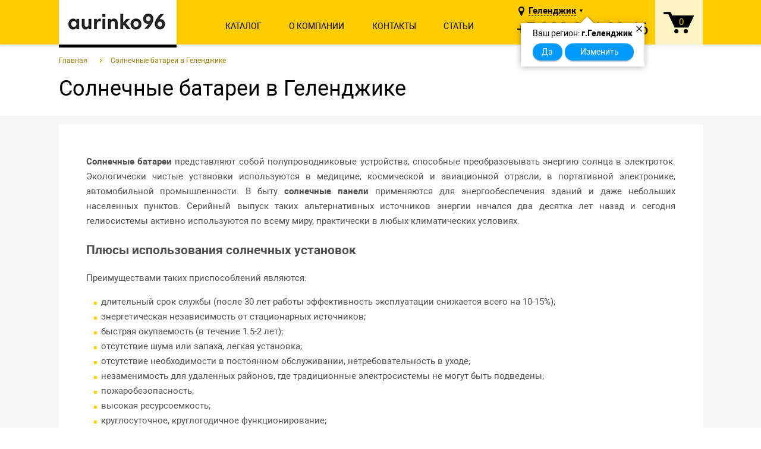

--- FILE ---
content_type: text/html; charset=UTF-8
request_url: http://aurinko96.ru/gelendgik
body_size: 6544
content:
<!DOCTYPE html>
<html lang="ru">
<head>
<title>Солнечные батареи Геленджик, солнечные батареи цена в Геленджике</title>
<meta name="description" content="Купить солнечные батареи. Низкая цена на солнечные батареи в Геленджике">
<meta name="keywords" content="солнечные батареи в геленджике, солнечный батарея в геленджике, солнечный батарея купить в геленджике, солнечный батарея цена в геленджике, солнечные батареи цена в геленджике, стоимость солнечных батарей  в геленджике">
<meta charset="utf-8">
<meta name="author" content="Fanky.ru">
<meta name="format-detection" content="telephone=no">
<meta name="SKYPE_TOOLBAR" content="SKYPE_TOOLBAR_PARSER_COMPATIBLE">
<meta http-equiv="X-UA-Compatible" content="IE=edge">
<meta name="viewport" content="width=device-width">
<meta name="cmsmagazine" content="18db2cabdd3bf9ea4cbca88401295164">
<meta name="theme-color" content="#f9f9f9">
<link rel="shortcut icon" type="image/x-icon" href="/favicon.ico">
<link rel="apple-touch-icon" sizes="196x196" href="/xapple-touch-icon.png.pagespeed.ic.s3nvtRdgV0.webp">
<link rel="stylesheet" type="text/css" href="/css/all.css?v=1511427876" media="all">
<meta name="csrf-token" content="ogJM75GAHV0olfKSnkgYUVfMsprLU8hoxmQtYQeA">
</head><body class="dd_meas innpage">
<header class="header pageheader">
<div class="www">
<div class="header__inn">
<div class="logo">
<a href=/ class="A">
<img src="/images/xlogo.png.pagespeed.ic.biQyHN0Aeg.webp" alt="Aurinkos96" title="Aurinkos96"/>
</a>
</div>
<div class="header__cart h_cart">
<div class="h_cart__count">0</div>
</div>
<div class="header__h_right">
<div class="header__phone h_phone">
<div class="selregions">
<span class="selregions__tit">
<img src="[data-uri]" alt="">
</span>
<a class="selregions__link maglnk" href="#selectcity" data-effect="mfp-zoom-in">Геленджик</a>
<span class="selregions__ico">▼</span>
<div class="yourcity">
<div class="yourcity__inn">
<div class="yourcity__close">&times;</div>
<div class="yourcity__name">Ваш регион: <span>г.Геленджик </span></div>
<div class="yourcity__ctrl">
<a class="yourcity__btn yourcity__confirm js_city_small_select" data-id="214" data-cur_url="gelendgik">Да</a>
<a class="yourcity__btn yourcity__change maglnk" href="#selectcity" data-effect="mfp-zoom-in">Изменить</a>
</div>
</div>
</div>
</div> <a href="tel:+79028742946" class="h_phone__tel">+7 902 874-29-46</a>
</div>
<div class="header__nav nav">
<a href="http://aurinko96.ru/gelendgik/catalog">Каталог</a>
<a href="http://aurinko96.ru/gelendgik/about">О компании</a>
<a href="http://aurinko96.ru/gelendgik/contacts">Контакты</a>
<a href="http://aurinko96.ru/gelendgik/stati">Статьи</a>
</div>
</div>
</div>
</div></header>
<div class="content">
<div class="www">
<div class="content_top">
<div class="bread">
<div class="bread__item" itemtype="http://data-vocabulary.org/Breadcrumb" itemscope>
<a href="/" itemprop="url">
<span itemprop="title">Главная</span>
</a>
</div>
<div class="bread__item" itemtype="http://data-vocabulary.org/Breadcrumb" itemscope>
<a href="http://aurinko96.ru/gelendgik" itemprop="url">
<span itemprop="title">Солнечные батареи в Геленджике</span>
</a>
</div>
</div> <h1 class="page_tit">Солнечные батареи в Геленджике</h1>
</div>
</div>
<div class="w_container">
<div class="www">
<div class="container">
<div class="text">
<div class="text_page">
<p align="JUSTIFY"><strong>Солнечные батареи </strong>представляют собой полупроводниковые устройства, способные преобразовывать энергию солнца в электроток. Экологически чистые установки используются в медицине, космической и авиационной отрасли, в портативной электронике, автомобильной промышленности. В быту <strong>солнечные панели</strong> применяются для энергообеспечения зданий и даже небольших населенных пунктов. Серийный выпуск таких альтернативных источников энергии начался два десятка лет назад и сегодня гелиосистемы активно используются по всему миру, практически в любых климатических условиях.</p>
<h2 align="JUSTIFY"><strong>Плюсы использования солнечных установок</strong></h2>
<p align="JUSTIFY">Преимуществами таких приспособлений являются:</p>
<ul>
<li align="JUSTIFY">длительный срок службы (после 30 лет работы эффективность эксплуатации снижается всего на 10-15%);</li>
<li align="JUSTIFY">энергетическая независимость от стационарных источников;</li>
<li align="JUSTIFY">быстрая окупаемость (в течение 1.5-2 лет);</li>
<li align="JUSTIFY">отсутствие шума или запаха, легкая установка;</li>
<li align="JUSTIFY">отсутствие необходимости в постоянном обслуживании, нетребовательность в уходе;</li>
<li align="JUSTIFY">незаменимость для удаленных районов, где традиционные электросистемы не могут быть подведены;</li>
<li align="JUSTIFY">пожаробезопасность;</li>
<li align="JUSTIFY">высокая ресурсоемкость;</li>
<li align="JUSTIFY">круглосуточное, круглогодичное функционирование;</li>
<li align="JUSTIFY">значительная экономия средств на оплату коммунальных услуг;</li>
<li align="JUSTIFY">эстетическая привлекательность, безвредность для окружающей среды, практичность, возможность использования в качестве кровельного материала для веранд и беседок.</li>
</ul>
<h3 align="JUSTIFY"><strong>Разновидности фотоэлектрических модулей</strong></h3>
<p align="JUSTIFY">Производители предлагают следующие <strong>виды солнечных батарей (модулей):</strong></p>
<ol>
<li>
<p align="JUSTIFY">Монокристаллические, отличаются наивысшей отдачей (порядка 17%). В ячейках используется поглотитель в виде цельного кристалла вещества-полупроводника.</p>
</li>
<li>
<p align="JUSTIFY">Поликристаллические (энергоемкостью 12%). В таких устройствах поглощающее вещество &ndash; это сочетание полупроводниковых кристаллов с разной структурой, формой, размерами и ориентацией.</p>
</li>
<li>
<p align="JUSTIFY">Аморфные (КПД 5-12%). Представляют собой тонкие пластины с кремниевым напылением.</p>
</li>
</ol>
<p align="JUSTIFY">В зависимости от величины кристаллов, <strong>солнечные модули</strong> бывают мульти-, поли-, микро- и нанокристаллические. По типу установки различают автономные, резервные и соединенные с сетью гелиобатареи, по функциональности &ndash; солнечные коллекторы и фотоэлектрические преобразователи.</p>
<h3 align="JUSTIFY"><strong>Какие солнечные батареи лучше купить</strong></h3>
<p align="JUSTIFY">Главное, что следует учитывать при покупке <strong>солнечной батареи &ndash; модуль,</strong> количество, качество и площадь которого определяет окончательную мощность системы. Наиболее востребованными на рынке считаются поли- и монокристаллические &ndash; оптимальный вариант в соотношении цена/качество/энергоотдача. Итоговая стоимость установки будет зависеть от размеров поверхности покрытия, способов исполнения, мощности модели, структуры стеклянной поверхности (гладкой, текстурированной или низкорефлекторной), компании-производителя. Сделать расчет необходимого количества панелей можно, обратившись в нашу компанию.</p>
<p>&nbsp;</p>
</div>
</div>
</div>
</div>
</div>
<div class="wirenetting">
<div class="w_form2">
<form class="form2" action="/ajax/sendmanager" onsubmit="sendManager(this, event)">
<div class="form2__tit">Есть вопросы? Узнайте ответ у менеджера
</div>
<div class="form2__subtit">
Если сомневаетесь в выборе или Вам нужна консультация по продукции.
<br>Отправьте заявку по форме ниже. Менеджер свяжется с Вами в ближайшее время.
</div>
<fieldset>
<label>
<input type="tel" name="phone" value="" placeholder="Ваш телефон...*">
</label>
</fieldset>
<button class="f-btn">Отправить</button>
<div class="policy">Нажимая кнопку «Отправить», вы подтверждаете свое согласие на обработку <a href="/policy" target="_blank">персональных данных</a></div>
</form>
</div>
</div></div>
<footer class="footer">
<div class="www">
<div class="footer__inn">
<div class="footer__col">
<div class="col-name">Каталог</div>
<ul class="col-list">
<li><a href="http://aurinko96.ru/gelendgik/catalog/monokristallicheskie_moduli">Монокристаллические модули</a>
</li>
<li><a href="http://aurinko96.ru/gelendgik/catalog/polikristallicheskie_moduli">Поликристаллические модули</a>
</li>
<li><a href="http://aurinko96.ru/gelendgik/catalog/portativnie_paneli">Портативные панели</a>
</li>
<li><a href="http://aurinko96.ru/gelendgik/catalog/komplekty_solnechnyh_batarei"> Комплекты солнечных батарей</a>
</li>
</ul>
</div>
<div class="footer__col">
<div class="col-name">О КОМПАНИИ</div>
<ul class="col-list">
<li><a href="http://aurinko96.ru/about">О компании</a></li>
</ul>
</div>
<div class="footer__col">
<div class="col-name"></div>
<ul class="col-list">
<li><a href="http://aurinko96.ru"></a></li>
</ul>
<div class="policy"><a href="/policy" style="color: #999">Политика обработки персональных данных</a></div>
</div>
<div class="footer__col">
<div class="col-name"></div>
<ul class="col-list">
<li><a href="http://aurinko96.ru"></a></li>
</ul>
</div>
<div class="footer__col col-contacts">
<a href="tel:+79028742946" class="footer__tel">+7 902 874-29-46</a>
<a href="#callback" class="footer__callback maglnk"><i class="footer__phonetube"></i><span>Вам перезвонить?</span></a>
<div class="footer__c12s c12s">
<a href="mailto:info@aurinko96.ru" class="c12s__item"><i class="c12s__email"></i>info@aurinko96.ru</a>
<a href="skype:skype?call" class="c12s__item"><i class="c12s__skype"></i>skype</a>
</div>
<div class="social social--foo">
<a href="https://www.facebook.com/solnechnyiemoduliaurinko96" class="social__item social__fb"></a>
<a href="https://vk.com/aurinko96" class="social__item social__vk"></a>
</div>
</div>
<script type="text/javascript">
    (function (d, w, c) {
        (w[c] = w[c] || []).push(function() {
            try {
                w.yaCounter45566448 = new Ya.Metrika({
                    id:45566448,
                    clickmap:true,
                    trackLinks:true,
                    accurateTrackBounce:true,
                    webvisor:true,
                    ecommerce:"dataLayer"
                });
            } catch(e) { }
        });

        var n = d.getElementsByTagName("script")[0],
            s = d.createElement("script"),
            f = function () { n.parentNode.insertBefore(s, n); };
        s.type = "text/javascript";
        s.async = true;
        s.src = "https://mc.yandex.ru/metrika/watch.js";

        if (w.opera == "[object Opera]") {
            d.addEventListener("DOMContentLoaded", f, false);
        } else { f(); }
    })(document, window, "yandex_metrika_callbacks");
</script>
<noscript><div><img src="https://mc.yandex.ru/watch/45566448" style="position:absolute; left:-9999px;" alt=""/></div></noscript>
<script>
  (function(i,s,o,g,r,a,m){i['GoogleAnalyticsObject']=r;i[r]=i[r]||function(){
  (i[r].q=i[r].q||[]).push(arguments)},i[r].l=1*new Date();a=s.createElement(o),
  m=s.getElementsByTagName(o)[0];a.async=1;a.src=g;m.parentNode.insertBefore(a,m)
  })(window,document,'script','https://www.google-analytics.com/analytics.js','ga');

  ga('create', 'UA-19346805-40', 'auto');
  ga('send', 'pageview');

</script>
</div>
</div>
</footer>
<div id="callback" class="mfp-hide magpop mfp-with-anim">
<form action="#" class="pop_form">
<div class="f_tit">Обратный звонок</div>
<fieldset>
<label>
<input type="text" name="name" value="" placeholder="Ваше имя" class="f_field">
</label>
</fieldset>
<fieldset>
<label>
<input type="tel" name="tel" value="" placeholder="Ваш телефон" class="f_field">
</label>
</fieldset>
<fieldset>
<label>
<textarea name="mess" cols="30" rows="5" placeholder="Ваше сообшение" class="f_ta"></textarea>
</label>
</fieldset>
<input type="submit" name="submit" value="Отправить" class="f_btn">
<div class="policy">Нажимая кнопку «Отправить», вы подтверждаете свое согласие на обработку <a href="/policy" target="_blank">персональных данных</a></div>
</form>
</div>
<div id="measuringman" class="mfp-hide magpop mfp-with-anim">
<form action="#" class="pop_form">
<div class="f_tit">Вызов замерщика</div>
<div class="f_subtit">
Вы можете оформить заявку на замер оконных проемов как по тел: (343) 36-196-66, так и в виде электронного письма semokna@mail.ru.
<br>Пожалуйста, заполните форму заявки:
</div>
<fieldset>
<label>
<input type="text" name="name" value="" placeholder="Ваше имя*" class="f_field">
</label>
</fieldset>
<fieldset>
<label>
<input type="tel" name="tel" value="" placeholder="Ваш телефон*" class="f_field">
</label>
</fieldset>
<fieldset>
<label>
<textarea name="comm" cols="30" rows="5" placeholder="Комментарий если есть" class="f_ta"></textarea>
</label>
</fieldset>
<input type="submit" name="submit" value="Отправить" class="f_btn">
<div class="policy">Нажимая кнопку «Отправить», вы подтверждаете свое согласие на обработку <a href="/policy" target="_blank">персональных данных</a></div>
</form>
</div>
<div class="mfp-hide magpopregions mfp-with-anim" id="selectcity" data-cur_url="gelendgik">
<div class="regions">
<div class="regions__top">
<div class="regions__tit">Ваш город:</div>
<div class="regions__your">Геленджик</div>
</div>
<div class="regions__tit">Выберите другой населенный пункт:</div>
<div class="regions_main_list">
<a href="http://aurinko96.ru/ekb" data-id="1">Екатеринбург</a>
</div>
<div class="regions_list">
<ul>
<li><a href="http://aurinko96.ru/adler" data-id="213">Адлер</a></li>
<li><a href="http://aurinko96.ru/azov" data-id="221">Азов</a></li>
<li><a href="http://aurinko96.ru/anapa" data-id="211">Анапа</a></li>
<li><a href="http://aurinko96.ru/armavir" data-id="212">Армавир</a></li>
<li><a href="http://aurinko96.ru/asbest" data-id="227">Асбест</a></li>
<li><a href="http://aurinko96.ru/astrahan" data-id="163">Астрахань</a></li>
<li><a href="http://aurinko96.ru/ahtubinsk" data-id="207">Ахтубинск</a></li>
<li><a href="http://aurinko96.ru/verhnyaya_pishma" data-id="228">Верхняя Пышма</a></li>
<li><a href="http://aurinko96.ru/volgograd" data-id="167">Волгоград</a></li>
</ul>
<ul>
<li><a href="http://aurinko96.ru/volgodonsk" data-id="222">Волгодонск</a></li>
<li><a href="http://aurinko96.ru/volgskiy" data-id="208">Волжский</a></li>
<li><a href="http://aurinko96.ru/gelendgik" data-id="214">Геленджик</a></li>
<li><a href="http://aurinko96.ru/grozniy" data-id="151">Грозный</a></li>
<li><a href="http://aurinko96.ru/eysk" data-id="215">Ейск</a></li>
<li><a href="http://aurinko96.ru/kamishin" data-id="210">Камышин</a></li>
<li><a href="http://aurinko96.ru/krasnodar" data-id="204">Краснодар</a></li>
<li><a href="http://aurinko96.ru/krimsk" data-id="216">Крымск</a></li>
<li><a href="http://aurinko96.ru/maykop" data-id="220">Майкоп</a></li>
</ul>
<ul>
<li><a href="http://aurinko96.ru/nevyansk" data-id="232">Невьянск</a></li>
<li><a href="http://aurinko96.ru/nigniy_tagil" data-id="231">Нижний Тагил</a></li>
<li><a href="http://aurinko96.ru/novokubansk" data-id="226">Новокубанск</a></li>
<li><a href="http://aurinko96.ru/novorossiysk" data-id="217">Новороссийск</a></li>
<li><a href="http://aurinko96.ru/novouralsk" data-id="233">Новоуральск</a></li>
<li><a href="http://aurinko96.ru/revda" data-id="229">Ревда</a></li>
<li><a href="http://aurinko96.ru/rostov_na_donu" data-id="189">Ростов-на-Дону</a></li>
<li><a href="http://aurinko96.ru/ryazan" data-id="190">Рязань</a></li>
<li><a href="http://aurinko96.ru/samara" data-id="191">Самара</a></li>
</ul>
<ul>
<li><a href="http://aurinko96.ru/sevastopol" data-id="206">Севастополь</a></li>
<li><a href="http://aurinko96.ru/serov" data-id="230">Серов</a></li>
<li><a href="http://aurinko96.ru/simferopol" data-id="142">Симферополь</a></li>
<li><a href="http://aurinko96.ru/sochi" data-id="218">Сочи</a></li>
<li><a href="http://aurinko96.ru/taganrog" data-id="223">Таганрог</a></li>
<li><a href="http://aurinko96.ru/taman" data-id="225">Тамань</a></li>
<li><a href="http://aurinko96.ru/tihoretsk" data-id="224">Тихорецк</a></li>
<li><a href="http://aurinko96.ru/tuapse" data-id="219">Туапсе</a></li>
<li><a href="http://aurinko96.ru/uryupinsk" data-id="209">Урюпинск</a></li>
</ul>
<ul>
<li><a href="http://aurinko96.ru/elista" data-id="138">Элиста</a></li>
</ul>
</div>
</div>
</div><div class="scrolltop"></div>
<script type="text/javascript" src="/js/all.js?v=1509532950"></script>
<div style="display:none" itemscope itemtype="http://schema.org/Organization">
<div itemprop="name">ООО "Ауринко96"</div>
<div itemprop="address" itemscope itemtype="http://schema.org/PostalAddress">
<span itemprop="addressCountry ">RU</span> <span itemprop="addressRegion">Краснодарский край</span>, <span itemprop="postalCode">353460</span> <span itemprop="addressLocality">Геленджик</span>, </div>
<div itemprop="email">info@aurinko96.ru</div>
<div itemprop="telephone">+7 902 874-29-46</div>
</div>
</body>
</html>

--- FILE ---
content_type: text/css
request_url: http://aurinko96.ru/css/all.css?v=1511427876
body_size: 14939
content:
@charset "UTF-8";.mfp-bg{z-index:1042;overflow:hidden;background:#0b0b0b;opacity:.8;filter:alpha(opacity=80)}.mfp-bg,.mfp-wrap{top:0;left:0;width:100%;height:100%;position:fixed}.mfp-wrap{z-index:1043;outline:none!important;-webkit-backface-visibility:hidden}.mfp-container{text-align:center;position:absolute;width:100%;height:100%;left:0;top:0;padding:0 8px;box-sizing:border-box}.mfp-container:before{content:"";display:inline-block;height:100%;vertical-align:middle}.mfp-align-top .mfp-container:before{display:none}.mfp-content{position:relative;display:inline-block;vertical-align:middle;margin:0 auto;text-align:left;z-index:1045}.mfp-ajax-holder .mfp-content,.mfp-inline-holder .mfp-content{width:100%;cursor:auto}.mfp-ajax-cur{cursor:progress}.mfp-zoom-out-cur,.mfp-zoom-out-cur .mfp-image-holder .mfp-close{cursor:zoom-out}.mfp-zoom{cursor:pointer;cursor:zoom-in}.mfp-auto-cursor .mfp-content{cursor:auto}.mfp-arrow,.mfp-close,.mfp-counter,.mfp-preloader{-webkit-user-select:none;-moz-user-select:none;user-select:none}.mfp-loading.mfp-figure{display:none}.mfp-hide{display:none!important}.mfp-preloader{color:#ccc;position:absolute;top:50%;width:auto;text-align:center;margin-top:-.8em;left:8px;right:8px;z-index:1044}.mfp-preloader a{color:#ccc}.mfp-preloader a:hover{color:#fff}.mfp-s-error .mfp-content,.mfp-s-ready .mfp-preloader{display:none}button.mfp-arrow,button.mfp-close{overflow:visible;cursor:pointer;background:transparent;border:0;-webkit-appearance:none;display:block;outline:none;padding:0;z-index:1046;box-shadow:none}button::-moz-focus-inner{padding:0;border:0}.mfp-close{width:44px;height:44px;line-height:44px;position:absolute;right:0;top:0;text-decoration:none;text-align:center;opacity:.65;padding:0 0 18px 10px;color:#fff;font-style:normal;font-size:28px;font-family:Arial,Baskerville,monospace}.mfp-close:focus,.mfp-close:hover{opacity:1}.mfp-close:active{top:1px}.mfp-close-btn-in .mfp-close{color:#333}.mfp-iframe-holder .mfp-close,.mfp-image-holder .mfp-close{color:#fff;right:-6px;text-align:right;padding-right:6px;width:100%}.mfp-counter{position:absolute;top:0;right:0;color:#ccc;font-size:12px;line-height:18px}.mfp-arrow{position:absolute;opacity:.65;margin:0;top:50%;margin-top:-55px;padding:0;width:90px;height:110px;-webkit-tap-highlight-color:rgba(0,0,0,0)}.mfp-arrow:active{margin-top:-54px}.mfp-arrow:focus,.mfp-arrow:hover{opacity:1}.mfp-arrow .mfp-a,.mfp-arrow .mfp-b,.mfp-arrow:after,.mfp-arrow:before{content:"";display:block;width:0;height:0;position:absolute;left:0;top:0;margin-top:35px;margin-left:35px;border:medium inset transparent}.mfp-arrow .mfp-a,.mfp-arrow:after{border-top-width:13px;border-bottom-width:13px;top:8px}.mfp-arrow .mfp-b,.mfp-arrow:before{border-top-width:21px;border-bottom-width:21px}.mfp-arrow-left{left:0}.mfp-arrow-left .mfp-a,.mfp-arrow-left:after{border-right:17px solid #fff;margin-left:31px}.mfp-arrow-left .mfp-b,.mfp-arrow-left:before{margin-left:25px;border-right:27px solid #3f3f3f}.mfp-arrow-right{right:0}.mfp-arrow-right .mfp-a,.mfp-arrow-right:after{border-left:17px solid #fff;margin-left:39px}.mfp-arrow-right .mfp-b,.mfp-arrow-right:before{border-left:27px solid #3f3f3f}.mfp-iframe-holder{padding-top:40px;padding-bottom:40px}.mfp-iframe-holder .mfp-content{line-height:0;width:100%;max-width:900px}.mfp-iframe-holder .mfp-close{top:-40px}.mfp-iframe-scaler{width:100%;height:0;overflow:hidden;padding-top:56.25%}.mfp-iframe-scaler iframe{position:absolute;display:block;top:0;left:0;width:100%;height:100%;box-shadow:0 0 8px rgba(0,0,0,.6);background:#000}img.mfp-img{width:auto;max-width:100%;height:auto;display:block;box-sizing:border-box;padding:40px 0;margin:0 auto}.mfp-figure,img.mfp-img{line-height:0}.mfp-figure:after{content:"";position:absolute;left:0;top:40px;bottom:40px;display:block;right:0;width:auto;height:auto;z-index:-1;box-shadow:0 0 8px rgba(0,0,0,.6);background:#444}.mfp-figure small{color:#bdbdbd;display:block;font-size:12px;line-height:14px}.mfp-figure figure{margin:0}.mfp-bottom-bar{margin-top:-36px;position:absolute;top:100%;left:0;width:100%;cursor:auto}.mfp-title{text-align:left;line-height:18px;color:#f3f3f3;word-wrap:break-word;padding-right:36px}.mfp-image-holder .mfp-content{max-width:100%}.mfp-gallery .mfp-image-holder .mfp-figure{cursor:pointer}@media screen and (max-height:300px),screen and (max-width:800px) and (orientation:landscape){.mfp-img-mobile .mfp-image-holder{padding-left:0;padding-right:0}.mfp-img-mobile img.mfp-img{padding:0}.mfp-img-mobile .mfp-figure:after{top:0;bottom:0}.mfp-img-mobile .mfp-figure small{display:inline;margin-left:5px}.mfp-img-mobile .mfp-bottom-bar{background:rgba(0,0,0,.6);bottom:0;margin:0;top:auto;padding:3px 5px;position:fixed;box-sizing:border-box}.mfp-img-mobile .mfp-bottom-bar:empty{padding:0}.mfp-img-mobile .mfp-counter{right:5px;top:3px}.mfp-img-mobile .mfp-close{top:0;right:0;width:35px;height:35px;line-height:35px;background:rgba(0,0,0,.6);position:fixed;text-align:center;padding:0}}@media (max-width:900px){.mfp-arrow{-webkit-transform:scale(.75);transform:scale(.75)}.mfp-arrow-left{-webkit-transform-origin:0;transform-origin:0}.mfp-arrow-right{-webkit-transform-origin:100%;transform-origin:100%}.mfp-container{padding-left:6px;padding-right:6px}}.mfp-ie7 .mfp-img{padding:0}.mfp-ie7 .mfp-bottom-bar{width:600px;left:50%;margin-left:-300px;margin-top:5px;padding-bottom:5px}.mfp-ie7 .mfp-container{padding:0}.mfp-ie7 .mfp-content{padding-top:44px}.mfp-ie7 .mfp-close{top:0;right:0;padding-top:0}.mfp-zoom-in .mfp-with-anim{opacity:0;transition:all .2s ease-in-out;-webkit-transform:scale(.8);transform:scale(.8)}.mfp-zoom-in.mfp-bg{opacity:0;transition:all .3s ease-out}.mfp-zoom-in.mfp-ready .mfp-with-anim{opacity:1;-webkit-transform:scale(1);transform:scale(1)}.mfp-zoom-in.mfp-ready.mfp-bg{opacity:.8}.mfp-zoom-in.mfp-removing .mfp-with-anim{-webkit-transform:scale(.8);transform:scale(.8);opacity:0}.mfp-zoom-in.mfp-removing.mfp-bg{opacity:0}.mfp-newspaper .mfp-with-anim{opacity:0;transition:all .5s;-webkit-transform:scale(0) rotate(500deg);transform:scale(0) rotate(500deg)}.mfp-newspaper.mfp-bg{opacity:0;transition:all .5s}.mfp-newspaper.mfp-ready .mfp-with-anim{opacity:1;-webkit-transform:scale(1) rotate(0deg);transform:scale(1) rotate(0deg)}.mfp-newspaper.mfp-ready.mfp-bg{opacity:.8}.mfp-newspaper.mfp-removing .mfp-with-anim{-webkit-transform:scale(0) rotate(500deg);transform:scale(0) rotate(500deg);opacity:0}.mfp-newspaper.mfp-removing.mfp-bg{opacity:0}.mfp-move-horizontal .mfp-with-anim{opacity:0;transition:all .3s;-webkit-transform:translateX(-50px);transform:translateX(-50px)}.mfp-move-horizontal.mfp-bg{opacity:0;transition:all .3s}.mfp-move-horizontal.mfp-ready .mfp-with-anim{opacity:1;-webkit-transform:translateX(0);transform:translateX(0)}.mfp-move-horizontal.mfp-ready.mfp-bg{opacity:.8}.mfp-move-horizontal.mfp-removing .mfp-with-anim{-webkit-transform:translateX(50px);transform:translateX(50px);opacity:0}.mfp-move-horizontal.mfp-removing.mfp-bg{opacity:0}.mfp-move-from-top .mfp-content{vertical-align:top}.mfp-move-from-top .mfp-with-anim{opacity:0;transition:all .2s;-webkit-transform:translateY(-100px);transform:translateY(-100px)}.mfp-move-from-top.mfp-bg{opacity:0;transition:all .2s}.mfp-move-from-top.mfp-ready .mfp-with-anim{opacity:1;-webkit-transform:translateY(0);transform:translateY(0)}.mfp-move-from-top.mfp-ready.mfp-bg{opacity:.8}.mfp-move-from-top.mfp-removing .mfp-with-anim{-webkit-transform:translateY(-50px);transform:translateY(-50px);opacity:0}.mfp-move-from-top.mfp-removing.mfp-bg{opacity:0}.mfp-3d-unfold .mfp-content{-webkit-perspective:2000px;perspective:2000px}.mfp-3d-unfold .mfp-with-anim{opacity:0;transition:all .3s ease-in-out;-webkit-transform-style:preserve-3d;transform-style:preserve-3d;-webkit-transform:rotateY(-60deg);transform:rotateY(-60deg)}.mfp-3d-unfold.mfp-bg{opacity:0;transition:all .5s}.mfp-3d-unfold.mfp-ready .mfp-with-anim{opacity:1;-webkit-transform:rotateY(0deg);transform:rotateY(0deg)}.mfp-3d-unfold.mfp-ready.mfp-bg{opacity:.8}.mfp-3d-unfold.mfp-removing .mfp-with-anim{-webkit-transform:rotateY(60deg);transform:rotateY(60deg);opacity:0}.mfp-3d-unfold.mfp-removing.mfp-bg{opacity:0}.mfp-zoom-out .mfp-with-anim{opacity:0;transition:all .3s ease-in-out;-webkit-transform:scale(1.3);transform:scale(1.3)}.mfp-zoom-out.mfp-bg{opacity:0;transition:all .3s ease-out}.mfp-zoom-out.mfp-ready .mfp-with-anim{opacity:1;-webkit-transform:scale(1);transform:scale(1)}.mfp-zoom-out.mfp-ready.mfp-bg{opacity:.8}.mfp-zoom-out.mfp-removing .mfp-with-anim{-webkit-transform:scale(1.3);transform:scale(1.3);opacity:0}.mfp-zoom-out.mfp-removing.mfp-bg{opacity:0}@-webkit-keyframes hinge{0%{-webkit-transform:rotate(0);transform:rotate(0);-webkit-transform-origin:top left;transform-origin:top left;-webkit-animation-timing-function:ease-in-out;animation-timing-function:ease-in-out}20%,60%{-webkit-transform:rotate(80deg);transform:rotate(80deg);-webkit-transform-origin:top left;transform-origin:top left;-webkit-animation-timing-function:ease-in-out;animation-timing-function:ease-in-out}40%{-webkit-transform:rotate(60deg);transform:rotate(60deg);-webkit-transform-origin:top left;transform-origin:top left;-webkit-animation-timing-function:ease-in-out;animation-timing-function:ease-in-out}80%{-webkit-transform:rotate(60deg) translateY(0);transform:rotate(60deg) translateY(0);opacity:1;-webkit-transform-origin:top left;transform-origin:top left;-webkit-animation-timing-function:ease-in-out;animation-timing-function:ease-in-out}to{-webkit-transform:translateY(700px);transform:translateY(700px);opacity:0}}@keyframes hinge{0%{-webkit-transform:rotate(0);transform:rotate(0);-webkit-transform-origin:top left;transform-origin:top left;-webkit-animation-timing-function:ease-in-out;animation-timing-function:ease-in-out}20%,60%{-webkit-transform:rotate(80deg);transform:rotate(80deg);-webkit-transform-origin:top left;transform-origin:top left;-webkit-animation-timing-function:ease-in-out;animation-timing-function:ease-in-out}40%{-webkit-transform:rotate(60deg);transform:rotate(60deg);-webkit-transform-origin:top left;transform-origin:top left;-webkit-animation-timing-function:ease-in-out;animation-timing-function:ease-in-out}80%{-webkit-transform:rotate(60deg) translateY(0);transform:rotate(60deg) translateY(0);opacity:1;-webkit-transform-origin:top left;transform-origin:top left;-webkit-animation-timing-function:ease-in-out;animation-timing-function:ease-in-out}to{-webkit-transform:translateY(700px);transform:translateY(700px);opacity:0}}.hinge{-webkit-animation-duration:1s;animation-duration:1s;-webkit-animation-name:hinge;animation-name:hinge}.mfp-with-fade.mfp-bg,.mfp-with-fade .mfp-content{opacity:0;transition:opacity .5s ease-out}.mfp-with-fade.mfp-ready .mfp-content{opacity:1}.mfp-with-fade.mfp-ready.mfp-bg{opacity:.8}.mfp-with-fade.mfp-removing.mfp-bg{opacity:0}[data-aos][data-aos][data-aos-duration="50"],body[data-aos-duration="50"] [data-aos]{transition-duration:50ms}[data-aos][data-aos][data-aos-delay="50"],body[data-aos-delay="50"] [data-aos]{transition-delay:0}[data-aos][data-aos][data-aos-delay="50"].aos-animate,body[data-aos-delay="50"] [data-aos].aos-animate{transition-delay:50ms}[data-aos][data-aos][data-aos-duration="100"],body[data-aos-duration="100"] [data-aos]{transition-duration:.1s}[data-aos][data-aos][data-aos-delay="100"],body[data-aos-delay="100"] [data-aos]{transition-delay:0}[data-aos][data-aos][data-aos-delay="100"].aos-animate,body[data-aos-delay="100"] [data-aos].aos-animate{transition-delay:.1s}[data-aos][data-aos][data-aos-duration="150"],body[data-aos-duration="150"] [data-aos]{transition-duration:.15s}[data-aos][data-aos][data-aos-delay="150"],body[data-aos-delay="150"] [data-aos]{transition-delay:0}[data-aos][data-aos][data-aos-delay="150"].aos-animate,body[data-aos-delay="150"] [data-aos].aos-animate{transition-delay:.15s}[data-aos][data-aos][data-aos-duration="200"],body[data-aos-duration="200"] [data-aos]{transition-duration:.2s}[data-aos][data-aos][data-aos-delay="200"],body[data-aos-delay="200"] [data-aos]{transition-delay:0}[data-aos][data-aos][data-aos-delay="200"].aos-animate,body[data-aos-delay="200"] [data-aos].aos-animate{transition-delay:.2s}[data-aos][data-aos][data-aos-duration="250"],body[data-aos-duration="250"] [data-aos]{transition-duration:.25s}[data-aos][data-aos][data-aos-delay="250"],body[data-aos-delay="250"] [data-aos]{transition-delay:0}[data-aos][data-aos][data-aos-delay="250"].aos-animate,body[data-aos-delay="250"] [data-aos].aos-animate{transition-delay:.25s}[data-aos][data-aos][data-aos-duration="300"],body[data-aos-duration="300"] [data-aos]{transition-duration:.3s}[data-aos][data-aos][data-aos-delay="300"],body[data-aos-delay="300"] [data-aos]{transition-delay:0}[data-aos][data-aos][data-aos-delay="300"].aos-animate,body[data-aos-delay="300"] [data-aos].aos-animate{transition-delay:.3s}[data-aos][data-aos][data-aos-duration="350"],body[data-aos-duration="350"] [data-aos]{transition-duration:.35s}[data-aos][data-aos][data-aos-delay="350"],body[data-aos-delay="350"] [data-aos]{transition-delay:0}[data-aos][data-aos][data-aos-delay="350"].aos-animate,body[data-aos-delay="350"] [data-aos].aos-animate{transition-delay:.35s}[data-aos][data-aos][data-aos-duration="400"],body[data-aos-duration="400"] [data-aos]{transition-duration:.4s}[data-aos][data-aos][data-aos-delay="400"],body[data-aos-delay="400"] [data-aos]{transition-delay:0}[data-aos][data-aos][data-aos-delay="400"].aos-animate,body[data-aos-delay="400"] [data-aos].aos-animate{transition-delay:.4s}[data-aos][data-aos][data-aos-duration="450"],body[data-aos-duration="450"] [data-aos]{transition-duration:.45s}[data-aos][data-aos][data-aos-delay="450"],body[data-aos-delay="450"] [data-aos]{transition-delay:0}[data-aos][data-aos][data-aos-delay="450"].aos-animate,body[data-aos-delay="450"] [data-aos].aos-animate{transition-delay:.45s}[data-aos][data-aos][data-aos-duration="500"],body[data-aos-duration="500"] [data-aos]{transition-duration:.5s}[data-aos][data-aos][data-aos-delay="500"],body[data-aos-delay="500"] [data-aos]{transition-delay:0}[data-aos][data-aos][data-aos-delay="500"].aos-animate,body[data-aos-delay="500"] [data-aos].aos-animate{transition-delay:.5s}[data-aos][data-aos][data-aos-duration="550"],body[data-aos-duration="550"] [data-aos]{transition-duration:.55s}[data-aos][data-aos][data-aos-delay="550"],body[data-aos-delay="550"] [data-aos]{transition-delay:0}[data-aos][data-aos][data-aos-delay="550"].aos-animate,body[data-aos-delay="550"] [data-aos].aos-animate{transition-delay:.55s}[data-aos][data-aos][data-aos-duration="600"],body[data-aos-duration="600"] [data-aos]{transition-duration:.6s}[data-aos][data-aos][data-aos-delay="600"],body[data-aos-delay="600"] [data-aos]{transition-delay:0}[data-aos][data-aos][data-aos-delay="600"].aos-animate,body[data-aos-delay="600"] [data-aos].aos-animate{transition-delay:.6s}[data-aos][data-aos][data-aos-duration="650"],body[data-aos-duration="650"] [data-aos]{transition-duration:.65s}[data-aos][data-aos][data-aos-delay="650"],body[data-aos-delay="650"] [data-aos]{transition-delay:0}[data-aos][data-aos][data-aos-delay="650"].aos-animate,body[data-aos-delay="650"] [data-aos].aos-animate{transition-delay:.65s}[data-aos][data-aos][data-aos-duration="700"],body[data-aos-duration="700"] [data-aos]{transition-duration:.7s}[data-aos][data-aos][data-aos-delay="700"],body[data-aos-delay="700"] [data-aos]{transition-delay:0}[data-aos][data-aos][data-aos-delay="700"].aos-animate,body[data-aos-delay="700"] [data-aos].aos-animate{transition-delay:.7s}[data-aos][data-aos][data-aos-duration="750"],body[data-aos-duration="750"] [data-aos]{transition-duration:.75s}[data-aos][data-aos][data-aos-delay="750"],body[data-aos-delay="750"] [data-aos]{transition-delay:0}[data-aos][data-aos][data-aos-delay="750"].aos-animate,body[data-aos-delay="750"] [data-aos].aos-animate{transition-delay:.75s}[data-aos][data-aos][data-aos-duration="800"],body[data-aos-duration="800"] [data-aos]{transition-duration:.8s}[data-aos][data-aos][data-aos-delay="800"],body[data-aos-delay="800"] [data-aos]{transition-delay:0}[data-aos][data-aos][data-aos-delay="800"].aos-animate,body[data-aos-delay="800"] [data-aos].aos-animate{transition-delay:.8s}[data-aos][data-aos][data-aos-duration="850"],body[data-aos-duration="850"] [data-aos]{transition-duration:.85s}[data-aos][data-aos][data-aos-delay="850"],body[data-aos-delay="850"] [data-aos]{transition-delay:0}[data-aos][data-aos][data-aos-delay="850"].aos-animate,body[data-aos-delay="850"] [data-aos].aos-animate{transition-delay:.85s}[data-aos][data-aos][data-aos-duration="900"],body[data-aos-duration="900"] [data-aos]{transition-duration:.9s}[data-aos][data-aos][data-aos-delay="900"],body[data-aos-delay="900"] [data-aos]{transition-delay:0}[data-aos][data-aos][data-aos-delay="900"].aos-animate,body[data-aos-delay="900"] [data-aos].aos-animate{transition-delay:.9s}[data-aos][data-aos][data-aos-duration="950"],body[data-aos-duration="950"] [data-aos]{transition-duration:.95s}[data-aos][data-aos][data-aos-delay="950"],body[data-aos-delay="950"] [data-aos]{transition-delay:0}[data-aos][data-aos][data-aos-delay="950"].aos-animate,body[data-aos-delay="950"] [data-aos].aos-animate{transition-delay:.95s}[data-aos][data-aos][data-aos-duration="1000"],body[data-aos-duration="1000"] [data-aos]{transition-duration:1s}[data-aos][data-aos][data-aos-delay="1000"],body[data-aos-delay="1000"] [data-aos]{transition-delay:0}[data-aos][data-aos][data-aos-delay="1000"].aos-animate,body[data-aos-delay="1000"] [data-aos].aos-animate{transition-delay:1s}[data-aos][data-aos][data-aos-duration="1050"],body[data-aos-duration="1050"] [data-aos]{transition-duration:1.05s}[data-aos][data-aos][data-aos-delay="1050"],body[data-aos-delay="1050"] [data-aos]{transition-delay:0}[data-aos][data-aos][data-aos-delay="1050"].aos-animate,body[data-aos-delay="1050"] [data-aos].aos-animate{transition-delay:1.05s}[data-aos][data-aos][data-aos-duration="1100"],body[data-aos-duration="1100"] [data-aos]{transition-duration:1.1s}[data-aos][data-aos][data-aos-delay="1100"],body[data-aos-delay="1100"] [data-aos]{transition-delay:0}[data-aos][data-aos][data-aos-delay="1100"].aos-animate,body[data-aos-delay="1100"] [data-aos].aos-animate{transition-delay:1.1s}[data-aos][data-aos][data-aos-duration="1150"],body[data-aos-duration="1150"] [data-aos]{transition-duration:1.15s}[data-aos][data-aos][data-aos-delay="1150"],body[data-aos-delay="1150"] [data-aos]{transition-delay:0}[data-aos][data-aos][data-aos-delay="1150"].aos-animate,body[data-aos-delay="1150"] [data-aos].aos-animate{transition-delay:1.15s}[data-aos][data-aos][data-aos-duration="1200"],body[data-aos-duration="1200"] [data-aos]{transition-duration:1.2s}[data-aos][data-aos][data-aos-delay="1200"],body[data-aos-delay="1200"] [data-aos]{transition-delay:0}[data-aos][data-aos][data-aos-delay="1200"].aos-animate,body[data-aos-delay="1200"] [data-aos].aos-animate{transition-delay:1.2s}[data-aos][data-aos][data-aos-duration="1250"],body[data-aos-duration="1250"] [data-aos]{transition-duration:1.25s}[data-aos][data-aos][data-aos-delay="1250"],body[data-aos-delay="1250"] [data-aos]{transition-delay:0}[data-aos][data-aos][data-aos-delay="1250"].aos-animate,body[data-aos-delay="1250"] [data-aos].aos-animate{transition-delay:1.25s}[data-aos][data-aos][data-aos-duration="1300"],body[data-aos-duration="1300"] [data-aos]{transition-duration:1.3s}[data-aos][data-aos][data-aos-delay="1300"],body[data-aos-delay="1300"] [data-aos]{transition-delay:0}[data-aos][data-aos][data-aos-delay="1300"].aos-animate,body[data-aos-delay="1300"] [data-aos].aos-animate{transition-delay:1.3s}[data-aos][data-aos][data-aos-duration="1350"],body[data-aos-duration="1350"] [data-aos]{transition-duration:1.35s}[data-aos][data-aos][data-aos-delay="1350"],body[data-aos-delay="1350"] [data-aos]{transition-delay:0}[data-aos][data-aos][data-aos-delay="1350"].aos-animate,body[data-aos-delay="1350"] [data-aos].aos-animate{transition-delay:1.35s}[data-aos][data-aos][data-aos-duration="1400"],body[data-aos-duration="1400"] [data-aos]{transition-duration:1.4s}[data-aos][data-aos][data-aos-delay="1400"],body[data-aos-delay="1400"] [data-aos]{transition-delay:0}[data-aos][data-aos][data-aos-delay="1400"].aos-animate,body[data-aos-delay="1400"] [data-aos].aos-animate{transition-delay:1.4s}[data-aos][data-aos][data-aos-duration="1450"],body[data-aos-duration="1450"] [data-aos]{transition-duration:1.45s}[data-aos][data-aos][data-aos-delay="1450"],body[data-aos-delay="1450"] [data-aos]{transition-delay:0}[data-aos][data-aos][data-aos-delay="1450"].aos-animate,body[data-aos-delay="1450"] [data-aos].aos-animate{transition-delay:1.45s}[data-aos][data-aos][data-aos-duration="1500"],body[data-aos-duration="1500"] [data-aos]{transition-duration:1.5s}[data-aos][data-aos][data-aos-delay="1500"],body[data-aos-delay="1500"] [data-aos]{transition-delay:0}[data-aos][data-aos][data-aos-delay="1500"].aos-animate,body[data-aos-delay="1500"] [data-aos].aos-animate{transition-delay:1.5s}[data-aos][data-aos][data-aos-duration="1550"],body[data-aos-duration="1550"] [data-aos]{transition-duration:1.55s}[data-aos][data-aos][data-aos-delay="1550"],body[data-aos-delay="1550"] [data-aos]{transition-delay:0}[data-aos][data-aos][data-aos-delay="1550"].aos-animate,body[data-aos-delay="1550"] [data-aos].aos-animate{transition-delay:1.55s}[data-aos][data-aos][data-aos-duration="1600"],body[data-aos-duration="1600"] [data-aos]{transition-duration:1.6s}[data-aos][data-aos][data-aos-delay="1600"],body[data-aos-delay="1600"] [data-aos]{transition-delay:0}[data-aos][data-aos][data-aos-delay="1600"].aos-animate,body[data-aos-delay="1600"] [data-aos].aos-animate{transition-delay:1.6s}[data-aos][data-aos][data-aos-duration="1650"],body[data-aos-duration="1650"] [data-aos]{transition-duration:1.65s}[data-aos][data-aos][data-aos-delay="1650"],body[data-aos-delay="1650"] [data-aos]{transition-delay:0}[data-aos][data-aos][data-aos-delay="1650"].aos-animate,body[data-aos-delay="1650"] [data-aos].aos-animate{transition-delay:1.65s}[data-aos][data-aos][data-aos-duration="1700"],body[data-aos-duration="1700"] [data-aos]{transition-duration:1.7s}[data-aos][data-aos][data-aos-delay="1700"],body[data-aos-delay="1700"] [data-aos]{transition-delay:0}[data-aos][data-aos][data-aos-delay="1700"].aos-animate,body[data-aos-delay="1700"] [data-aos].aos-animate{transition-delay:1.7s}[data-aos][data-aos][data-aos-duration="1750"],body[data-aos-duration="1750"] [data-aos]{transition-duration:1.75s}[data-aos][data-aos][data-aos-delay="1750"],body[data-aos-delay="1750"] [data-aos]{transition-delay:0}[data-aos][data-aos][data-aos-delay="1750"].aos-animate,body[data-aos-delay="1750"] [data-aos].aos-animate{transition-delay:1.75s}[data-aos][data-aos][data-aos-duration="1800"],body[data-aos-duration="1800"] [data-aos]{transition-duration:1.8s}[data-aos][data-aos][data-aos-delay="1800"],body[data-aos-delay="1800"] [data-aos]{transition-delay:0}[data-aos][data-aos][data-aos-delay="1800"].aos-animate,body[data-aos-delay="1800"] [data-aos].aos-animate{transition-delay:1.8s}[data-aos][data-aos][data-aos-duration="1850"],body[data-aos-duration="1850"] [data-aos]{transition-duration:1.85s}[data-aos][data-aos][data-aos-delay="1850"],body[data-aos-delay="1850"] [data-aos]{transition-delay:0}[data-aos][data-aos][data-aos-delay="1850"].aos-animate,body[data-aos-delay="1850"] [data-aos].aos-animate{transition-delay:1.85s}[data-aos][data-aos][data-aos-duration="1900"],body[data-aos-duration="1900"] [data-aos]{transition-duration:1.9s}[data-aos][data-aos][data-aos-delay="1900"],body[data-aos-delay="1900"] [data-aos]{transition-delay:0}[data-aos][data-aos][data-aos-delay="1900"].aos-animate,body[data-aos-delay="1900"] [data-aos].aos-animate{transition-delay:1.9s}[data-aos][data-aos][data-aos-duration="1950"],body[data-aos-duration="1950"] [data-aos]{transition-duration:1.95s}[data-aos][data-aos][data-aos-delay="1950"],body[data-aos-delay="1950"] [data-aos]{transition-delay:0}[data-aos][data-aos][data-aos-delay="1950"].aos-animate,body[data-aos-delay="1950"] [data-aos].aos-animate{transition-delay:1.95s}[data-aos][data-aos][data-aos-duration="2000"],body[data-aos-duration="2000"] [data-aos]{transition-duration:2s}[data-aos][data-aos][data-aos-delay="2000"],body[data-aos-delay="2000"] [data-aos]{transition-delay:0}[data-aos][data-aos][data-aos-delay="2000"].aos-animate,body[data-aos-delay="2000"] [data-aos].aos-animate{transition-delay:2s}[data-aos][data-aos][data-aos-duration="2050"],body[data-aos-duration="2050"] [data-aos]{transition-duration:2.05s}[data-aos][data-aos][data-aos-delay="2050"],body[data-aos-delay="2050"] [data-aos]{transition-delay:0}[data-aos][data-aos][data-aos-delay="2050"].aos-animate,body[data-aos-delay="2050"] [data-aos].aos-animate{transition-delay:2.05s}[data-aos][data-aos][data-aos-duration="2100"],body[data-aos-duration="2100"] [data-aos]{transition-duration:2.1s}[data-aos][data-aos][data-aos-delay="2100"],body[data-aos-delay="2100"] [data-aos]{transition-delay:0}[data-aos][data-aos][data-aos-delay="2100"].aos-animate,body[data-aos-delay="2100"] [data-aos].aos-animate{transition-delay:2.1s}[data-aos][data-aos][data-aos-duration="2150"],body[data-aos-duration="2150"] [data-aos]{transition-duration:2.15s}[data-aos][data-aos][data-aos-delay="2150"],body[data-aos-delay="2150"] [data-aos]{transition-delay:0}[data-aos][data-aos][data-aos-delay="2150"].aos-animate,body[data-aos-delay="2150"] [data-aos].aos-animate{transition-delay:2.15s}[data-aos][data-aos][data-aos-duration="2200"],body[data-aos-duration="2200"] [data-aos]{transition-duration:2.2s}[data-aos][data-aos][data-aos-delay="2200"],body[data-aos-delay="2200"] [data-aos]{transition-delay:0}[data-aos][data-aos][data-aos-delay="2200"].aos-animate,body[data-aos-delay="2200"] [data-aos].aos-animate{transition-delay:2.2s}[data-aos][data-aos][data-aos-duration="2250"],body[data-aos-duration="2250"] [data-aos]{transition-duration:2.25s}[data-aos][data-aos][data-aos-delay="2250"],body[data-aos-delay="2250"] [data-aos]{transition-delay:0}[data-aos][data-aos][data-aos-delay="2250"].aos-animate,body[data-aos-delay="2250"] [data-aos].aos-animate{transition-delay:2.25s}[data-aos][data-aos][data-aos-duration="2300"],body[data-aos-duration="2300"] [data-aos]{transition-duration:2.3s}[data-aos][data-aos][data-aos-delay="2300"],body[data-aos-delay="2300"] [data-aos]{transition-delay:0}[data-aos][data-aos][data-aos-delay="2300"].aos-animate,body[data-aos-delay="2300"] [data-aos].aos-animate{transition-delay:2.3s}[data-aos][data-aos][data-aos-duration="2350"],body[data-aos-duration="2350"] [data-aos]{transition-duration:2.35s}[data-aos][data-aos][data-aos-delay="2350"],body[data-aos-delay="2350"] [data-aos]{transition-delay:0}[data-aos][data-aos][data-aos-delay="2350"].aos-animate,body[data-aos-delay="2350"] [data-aos].aos-animate{transition-delay:2.35s}[data-aos][data-aos][data-aos-duration="2400"],body[data-aos-duration="2400"] [data-aos]{transition-duration:2.4s}[data-aos][data-aos][data-aos-delay="2400"],body[data-aos-delay="2400"] [data-aos]{transition-delay:0}[data-aos][data-aos][data-aos-delay="2400"].aos-animate,body[data-aos-delay="2400"] [data-aos].aos-animate{transition-delay:2.4s}[data-aos][data-aos][data-aos-duration="2450"],body[data-aos-duration="2450"] [data-aos]{transition-duration:2.45s}[data-aos][data-aos][data-aos-delay="2450"],body[data-aos-delay="2450"] [data-aos]{transition-delay:0}[data-aos][data-aos][data-aos-delay="2450"].aos-animate,body[data-aos-delay="2450"] [data-aos].aos-animate{transition-delay:2.45s}[data-aos][data-aos][data-aos-duration="2500"],body[data-aos-duration="2500"] [data-aos]{transition-duration:2.5s}[data-aos][data-aos][data-aos-delay="2500"],body[data-aos-delay="2500"] [data-aos]{transition-delay:0}[data-aos][data-aos][data-aos-delay="2500"].aos-animate,body[data-aos-delay="2500"] [data-aos].aos-animate{transition-delay:2.5s}[data-aos][data-aos][data-aos-duration="2550"],body[data-aos-duration="2550"] [data-aos]{transition-duration:2.55s}[data-aos][data-aos][data-aos-delay="2550"],body[data-aos-delay="2550"] [data-aos]{transition-delay:0}[data-aos][data-aos][data-aos-delay="2550"].aos-animate,body[data-aos-delay="2550"] [data-aos].aos-animate{transition-delay:2.55s}[data-aos][data-aos][data-aos-duration="2600"],body[data-aos-duration="2600"] [data-aos]{transition-duration:2.6s}[data-aos][data-aos][data-aos-delay="2600"],body[data-aos-delay="2600"] [data-aos]{transition-delay:0}[data-aos][data-aos][data-aos-delay="2600"].aos-animate,body[data-aos-delay="2600"] [data-aos].aos-animate{transition-delay:2.6s}[data-aos][data-aos][data-aos-duration="2650"],body[data-aos-duration="2650"] [data-aos]{transition-duration:2.65s}[data-aos][data-aos][data-aos-delay="2650"],body[data-aos-delay="2650"] [data-aos]{transition-delay:0}[data-aos][data-aos][data-aos-delay="2650"].aos-animate,body[data-aos-delay="2650"] [data-aos].aos-animate{transition-delay:2.65s}[data-aos][data-aos][data-aos-duration="2700"],body[data-aos-duration="2700"] [data-aos]{transition-duration:2.7s}[data-aos][data-aos][data-aos-delay="2700"],body[data-aos-delay="2700"] [data-aos]{transition-delay:0}[data-aos][data-aos][data-aos-delay="2700"].aos-animate,body[data-aos-delay="2700"] [data-aos].aos-animate{transition-delay:2.7s}[data-aos][data-aos][data-aos-duration="2750"],body[data-aos-duration="2750"] [data-aos]{transition-duration:2.75s}[data-aos][data-aos][data-aos-delay="2750"],body[data-aos-delay="2750"] [data-aos]{transition-delay:0}[data-aos][data-aos][data-aos-delay="2750"].aos-animate,body[data-aos-delay="2750"] [data-aos].aos-animate{transition-delay:2.75s}[data-aos][data-aos][data-aos-duration="2800"],body[data-aos-duration="2800"] [data-aos]{transition-duration:2.8s}[data-aos][data-aos][data-aos-delay="2800"],body[data-aos-delay="2800"] [data-aos]{transition-delay:0}[data-aos][data-aos][data-aos-delay="2800"].aos-animate,body[data-aos-delay="2800"] [data-aos].aos-animate{transition-delay:2.8s}[data-aos][data-aos][data-aos-duration="2850"],body[data-aos-duration="2850"] [data-aos]{transition-duration:2.85s}[data-aos][data-aos][data-aos-delay="2850"],body[data-aos-delay="2850"] [data-aos]{transition-delay:0}[data-aos][data-aos][data-aos-delay="2850"].aos-animate,body[data-aos-delay="2850"] [data-aos].aos-animate{transition-delay:2.85s}[data-aos][data-aos][data-aos-duration="2900"],body[data-aos-duration="2900"] [data-aos]{transition-duration:2.9s}[data-aos][data-aos][data-aos-delay="2900"],body[data-aos-delay="2900"] [data-aos]{transition-delay:0}[data-aos][data-aos][data-aos-delay="2900"].aos-animate,body[data-aos-delay="2900"] [data-aos].aos-animate{transition-delay:2.9s}[data-aos][data-aos][data-aos-duration="2950"],body[data-aos-duration="2950"] [data-aos]{transition-duration:2.95s}[data-aos][data-aos][data-aos-delay="2950"],body[data-aos-delay="2950"] [data-aos]{transition-delay:0}[data-aos][data-aos][data-aos-delay="2950"].aos-animate,body[data-aos-delay="2950"] [data-aos].aos-animate{transition-delay:2.95s}[data-aos][data-aos][data-aos-duration="3000"],body[data-aos-duration="3000"] [data-aos]{transition-duration:3s}[data-aos][data-aos][data-aos-delay="3000"],body[data-aos-delay="3000"] [data-aos]{transition-delay:0}[data-aos][data-aos][data-aos-delay="3000"].aos-animate,body[data-aos-delay="3000"] [data-aos].aos-animate{transition-delay:3s}[data-aos][data-aos][data-aos-easing=linear],body[data-aos-easing=linear] [data-aos]{transition-timing-function:cubic-bezier(.25,.25,.75,.75)}[data-aos][data-aos][data-aos-easing=ease],body[data-aos-easing=ease] [data-aos]{transition-timing-function:ease}[data-aos][data-aos][data-aos-easing=ease-in],body[data-aos-easing=ease-in] [data-aos]{transition-timing-function:ease-in}[data-aos][data-aos][data-aos-easing=ease-out],body[data-aos-easing=ease-out] [data-aos]{transition-timing-function:ease-out}[data-aos][data-aos][data-aos-easing=ease-in-out],body[data-aos-easing=ease-in-out] [data-aos]{transition-timing-function:ease-in-out}[data-aos][data-aos][data-aos-easing=ease-in-back],body[data-aos-easing=ease-in-back] [data-aos]{transition-timing-function:cubic-bezier(.6,-.28,.735,.045)}[data-aos][data-aos][data-aos-easing=ease-out-back],body[data-aos-easing=ease-out-back] [data-aos]{transition-timing-function:cubic-bezier(.175,.885,.32,1.275)}[data-aos][data-aos][data-aos-easing=ease-in-out-back],body[data-aos-easing=ease-in-out-back] [data-aos]{transition-timing-function:cubic-bezier(.68,-.55,.265,1.55)}[data-aos][data-aos][data-aos-easing=ease-in-sine],body[data-aos-easing=ease-in-sine] [data-aos]{transition-timing-function:cubic-bezier(.47,0,.745,.715)}[data-aos][data-aos][data-aos-easing=ease-out-sine],body[data-aos-easing=ease-out-sine] [data-aos]{transition-timing-function:cubic-bezier(.39,.575,.565,1)}[data-aos][data-aos][data-aos-easing=ease-in-out-sine],body[data-aos-easing=ease-in-out-sine] [data-aos]{transition-timing-function:cubic-bezier(.445,.05,.55,.95)}[data-aos][data-aos][data-aos-easing=ease-in-quad],body[data-aos-easing=ease-in-quad] [data-aos]{transition-timing-function:cubic-bezier(.55,.085,.68,.53)}[data-aos][data-aos][data-aos-easing=ease-out-quad],body[data-aos-easing=ease-out-quad] [data-aos]{transition-timing-function:cubic-bezier(.25,.46,.45,.94)}[data-aos][data-aos][data-aos-easing=ease-in-out-quad],body[data-aos-easing=ease-in-out-quad] [data-aos]{transition-timing-function:cubic-bezier(.455,.03,.515,.955)}[data-aos][data-aos][data-aos-easing=ease-in-cubic],body[data-aos-easing=ease-in-cubic] [data-aos]{transition-timing-function:cubic-bezier(.55,.085,.68,.53)}[data-aos][data-aos][data-aos-easing=ease-out-cubic],body[data-aos-easing=ease-out-cubic] [data-aos]{transition-timing-function:cubic-bezier(.25,.46,.45,.94)}[data-aos][data-aos][data-aos-easing=ease-in-out-cubic],body[data-aos-easing=ease-in-out-cubic] [data-aos]{transition-timing-function:cubic-bezier(.455,.03,.515,.955)}[data-aos][data-aos][data-aos-easing=ease-in-quart],body[data-aos-easing=ease-in-quart] [data-aos]{transition-timing-function:cubic-bezier(.55,.085,.68,.53)}[data-aos][data-aos][data-aos-easing=ease-out-quart],body[data-aos-easing=ease-out-quart] [data-aos]{transition-timing-function:cubic-bezier(.25,.46,.45,.94)}[data-aos][data-aos][data-aos-easing=ease-in-out-quart],body[data-aos-easing=ease-in-out-quart] [data-aos]{transition-timing-function:cubic-bezier(.455,.03,.515,.955)}[data-aos^=fade][data-aos^=fade]{opacity:0;transition-property:opacity,transform}[data-aos^=fade][data-aos^=fade].aos-animate{opacity:1;transform:translate(0)}[data-aos=fade-up]{transform:translateY(100px)}[data-aos=fade-down]{transform:translateY(-100px)}[data-aos=fade-right]{transform:translate(-100px)}[data-aos=fade-left]{transform:translate(100px)}[data-aos=fade-up-right]{transform:translate(-100px,100px)}[data-aos=fade-up-left]{transform:translate(100px,100px)}[data-aos=fade-down-right]{transform:translate(-100px,-100px)}[data-aos=fade-down-left]{transform:translate(100px,-100px)}[data-aos^=zoom][data-aos^=zoom]{opacity:0;transition-property:opacity,transform}[data-aos^=zoom][data-aos^=zoom].aos-animate{opacity:1;transform:translate(0) scale(1)}[data-aos=zoom-in]{transform:scale(.6)}[data-aos=zoom-in-up]{transform:translateY(100px) scale(.6)}[data-aos=zoom-in-down]{transform:translateY(-100px) scale(.6)}[data-aos=zoom-in-right]{transform:translate(-100px) scale(.6)}[data-aos=zoom-in-left]{transform:translate(100px) scale(.6)}[data-aos=zoom-out]{transform:scale(1.2)}[data-aos=zoom-out-up]{transform:translateY(100px) scale(1.2)}[data-aos=zoom-out-down]{transform:translateY(-100px) scale(1.2)}[data-aos=zoom-out-right]{transform:translate(-100px) scale(1.2)}[data-aos=zoom-out-left]{transform:translate(100px) scale(1.2)}[data-aos^=slide][data-aos^=slide]{transition-property:transform}[data-aos^=slide][data-aos^=slide].aos-animate{transform:translate(0)}[data-aos=slide-up]{transform:translateY(100%)}[data-aos=slide-down]{transform:translateY(-100%)}[data-aos=slide-right]{transform:translateX(-100%)}[data-aos=slide-left]{transform:translateX(100%)}[data-aos^=flip][data-aos^=flip]{backface-visibility:hidden;transition-property:transform}[data-aos=flip-left]{transform:perspective(2500px) rotateY(-100deg)}[data-aos=flip-left].aos-animate{transform:perspective(2500px) rotateY(0)}[data-aos=flip-right]{transform:perspective(2500px) rotateY(100deg)}[data-aos=flip-right].aos-animate{transform:perspective(2500px) rotateY(0)}[data-aos=flip-up]{transform:perspective(2500px) rotateX(-100deg)}[data-aos=flip-up].aos-animate{transform:perspective(2500px) rotateX(0)}[data-aos=flip-down]{transform:perspective(2500px) rotateX(100deg)}[data-aos=flip-down].aos-animate{transform:perspective(2500px) rotateX(0)}
/*! lightslider - v1.1.6 - 2016-10-25
* https://github.com/sachinchoolur/lightslider
* Copyright (c) 2016 Sachin N; Licensed MIT */
/*! lightslider - v1.1.3 - 2015-04-14
* https://github.com/sachinchoolur/lightslider
* Copyright (c) 2015 Sachin N; Licensed MIT */.lSSlideOuter{overflow:hidden;-webkit-touch-callout:none;-webkit-user-select:none;-moz-user-select:none;-ms-user-select:none;user-select:none}.lightSlider:after,.lightSlider:before{content:" ";display:table}.lightSlider{overflow:hidden;margin:0}.lSSlideWrapper{max-width:100%;overflow:hidden;position:relative}.lSSlideWrapper>.lightSlider:after{clear:both}.lSSlideWrapper .lSSlide{-webkit-transform:translate(0);transform:translate(0);-webkit-transition:all 1s;transition-property:transform,height;transition-duration:inherit!important;transition-timing-function:inherit!important}.lSSlideWrapper .lSFade{position:relative}.lSSlideWrapper .lSFade>*{position:absolute!important;top:0;left:0;z-index:9;margin-right:0;width:100%}.lSSlideWrapper.usingCss .lSFade>*{opacity:0;transition-delay:0s;transition-duration:inherit!important;transition-property:opacity;transition-timing-function:inherit!important}.lSSlideWrapper .lSFade>.active{z-index:10}.lSSlideWrapper.usingCss .lSFade>.active{opacity:1}.lSSlideOuter .lSPager.lSpg{margin:10px 0 0;padding:0;text-align:center}.lSSlideOuter .lSPager.lSpg>li{cursor:pointer;display:inline-block;padding:0 5px}.lSSlideOuter .lSPager.lSpg>li a{background-color:#222;border-radius:30px;display:inline-block;height:8px;overflow:hidden;text-indent:-999em;width:8px;position:relative;z-index:99;transition:all .5s linear 0s}.lSSlideOuter .lSPager.lSpg>li.active a,.lSSlideOuter .lSPager.lSpg>li:hover a{background-color:#428bca}.lSSlideOuter .media{opacity:.8}.lSSlideOuter .media.active{opacity:1}.lSSlideOuter .lSPager.lSGallery{list-style:none outside none;padding-left:0;margin:0;overflow:hidden;transform:translateZ(0);-moz-transform:translateZ(0);-ms-transform:translateZ(0);-webkit-transform:translateZ(0);-o-transform:translateZ(0);-webkit-transition-property:-webkit-transform;-moz-transition-property:-moz-transform;-webkit-touch-callout:none;-webkit-user-select:none;-moz-user-select:none;-ms-user-select:none;user-select:none}.lSSlideOuter .lSPager.lSGallery li{overflow:hidden;transition:border-radius .12s linear linear 0s .35s 0s}.lSSlideOuter .lSPager.lSGallery li.active,.lSSlideOuter .lSPager.lSGallery li:hover{border-radius:5px}.lSSlideOuter .lSPager.lSGallery img{display:block;height:auto;max-width:100%}.lSSlideOuter .lSPager.lSGallery:after,.lSSlideOuter .lSPager.lSGallery:before{content:" ";display:table}.lSSlideOuter .lSPager.lSGallery:after{clear:both}.lSAction>a{width:32px;display:block;top:50%;height:32px;background-image:url(/images/controls.png);cursor:pointer;position:absolute;z-index:99;margin-top:-16px;opacity:.5;transition:opacity .35s linear 0s}.lSAction>a:hover{opacity:1}.lSAction>.lSPrev{background-position:0 0;left:10px}.lSAction>.lSNext{background-position:-32px 0;right:10px}.lSAction>a.disabled{pointer-events:none}.cS-hidden{height:1px;opacity:0;filter:alpha(opacity=0);overflow:hidden}.lSSlideOuter.vertical{position:relative}.lSSlideOuter.vertical.noPager{padding-right:0!important}.lSSlideOuter.vertical .lSGallery{position:absolute!important;right:0;top:0}.lSSlideOuter.vertical .lightSlider>*{width:100%!important;max-width:none!important}.lSSlideOuter.vertical .lSAction>a{left:50%;margin-left:-14px;margin-top:0}.lSSlideOuter.vertical .lSAction>.lSNext{background-position:31px -31px;bottom:10px;top:auto}.lSSlideOuter.vertical .lSAction>.lSPrev{background-position:0 -31px;bottom:auto;top:10px}.lSSlideOuter.lSrtl{direction:rtl}.lSSlideOuter .lightSlider,.lSSlideOuter .lSPager{padding-left:0;list-style:none outside none}.lSSlideOuter.lSrtl .lightSlider,.lSSlideOuter.lSrtl .lSPager{padding-right:0}.lSSlideOuter .lightSlider>*,.lSSlideOuter .lSGallery li{float:left}.lSSlideOuter.lSrtl .lightSlider>*,.lSSlideOuter.lSrtl .lSGallery li{float:right!important}@-webkit-keyframes rightEnd{0%{left:0}50%{left:-15px}to{left:0}}@keyframes rightEnd{0%{left:0}50%{left:-15px}to{left:0}}@-webkit-keyframes topEnd{0%{top:0}50%{top:-15px}to{top:0}}@keyframes topEnd{0%{top:0}50%{top:-15px}to{top:0}}@-webkit-keyframes leftEnd{0%{left:0}50%{left:15px}to{left:0}}@keyframes leftEnd{0%{left:0}50%{left:15px}to{left:0}}@-webkit-keyframes bottomEnd{0%{bottom:0}50%{bottom:-15px}to{bottom:0}}@keyframes bottomEnd{0%{bottom:0}50%{bottom:-15px}to{bottom:0}}.lSSlideOuter .rightEnd{-webkit-animation:rightEnd .3s;animation:rightEnd .3s;position:relative}.lSSlideOuter .leftEnd{-webkit-animation:leftEnd .3s;animation:leftEnd .3s;position:relative}.lSSlideOuter.vertical .rightEnd{-webkit-animation:topEnd .3s;animation:topEnd .3s;position:relative}.lSSlideOuter.vertical .leftEnd{-webkit-animation:bottomEnd .3s;animation:bottomEnd .3s;position:relative}.lSSlideOuter.lSrtl .rightEnd{-webkit-animation:leftEnd .3s;animation:leftEnd .3s;position:relative}.lSSlideOuter.lSrtl .leftEnd{-webkit-animation:rightEnd .3s;animation:rightEnd .3s;position:relative}.lightSlider.lsGrab>*{cursor:-webkit-grab;cursor:-o-grab;cursor:-ms-grab;cursor:grab}.lightSlider.lsGrabbing>*{cursor:move;cursor:-webkit-grabbing;cursor:-o-grabbing;cursor:-ms-grabbing;cursor:grabbing}.tippy-touch{cursor:pointer!important}.tippy-popper{max-width:400px;-webkit-perspective:800px;perspective:800px;z-index:9999}.tippy-popper.html-template{max-width:96%;max-width:calc(100% - 20px)}.tippy-popper[x-placement^=top] [x-arrow]{position:absolute;width:0;height:0;border-top:7px solid #333;border-right:7px solid transparent;border-left:7px solid transparent;bottom:-7px}.tippy-popper[x-placement^=top] [x-arrow].arrow-small{border-top:5px solid #333;border-right:5px solid transparent;border-left:5px solid transparent;bottom:-5px}.tippy-popper[x-placement^=top] [x-arrow].arrow-big{border-top:9px solid #333;border-right:9px solid transparent;border-left:9px solid transparent;bottom:-9px}.tippy-popper[x-placement^=top] [x-circle]{-webkit-transform-origin:0 50%;transform-origin:0 50%}.tippy-popper[x-placement^=top] [x-circle].enter{opacity:1;-webkit-transform:scale(1) translate(-50%,-50%);transform:scale(1) translate(-50%,-50%)}.tippy-popper[x-placement^=top] [x-circle].leave{opacity:0;-webkit-transform:scale(.4) translate(-50%,-50%);transform:scale(.4) translate(-50%,-50%)}.tippy-popper[x-placement^=top] .tippy-tooltip.light-theme [x-circle]{background-color:#fff}.tippy-popper[x-placement^=top] .tippy-tooltip.light-theme [x-arrow]{border-top:7px solid #fff;border-right:7px solid transparent;border-left:7px solid transparent}.tippy-popper[x-placement^=top] .tippy-tooltip.light-theme [x-arrow].arrow-small{border-top:5px solid #fff;border-right:5px solid transparent;border-left:5px solid transparent}.tippy-popper[x-placement^=top] .tippy-tooltip.light-theme [x-arrow].arrow-big{border-top:9px solid #fff;border-right:9px solid transparent;border-left:9px solid transparent}.tippy-popper[x-placement^=top] .tippy-tooltip.transparent-theme [x-circle]{background-color:rgba(0,0,0,.7)}.tippy-popper[x-placement^=top] .tippy-tooltip.transparent-theme [x-arrow]{border-top:7px solid rgba(0,0,0,.7);border-right:7px solid transparent;border-left:7px solid transparent}.tippy-popper[x-placement^=top] .tippy-tooltip.transparent-theme [x-arrow].arrow-small{border-top:5px solid rgba(0,0,0,.7);border-right:5px solid transparent;border-left:5px solid transparent}.tippy-popper[x-placement^=top] .tippy-tooltip.transparent-theme [x-arrow].arrow-big{border-top:9px solid rgba(0,0,0,.7);border-right:9px solid transparent;border-left:9px solid transparent}.tippy-popper[x-placement^=top] [data-animation=perspective]{-webkit-transform-origin:bottom;transform-origin:bottom}.tippy-popper[x-placement^=top] [data-animation=perspective].enter{opacity:1;-webkit-transform:translateY(-10px) rotateX(0);transform:translateY(-10px) rotateX(0)}.tippy-popper[x-placement^=top] [data-animation=perspective].leave{opacity:0;-webkit-transform:translateY(0) rotateX(90deg);transform:translateY(0) rotateX(90deg)}.tippy-popper[x-placement^=top] [data-animation=fade].enter{opacity:1;-webkit-transform:translateY(-10px);transform:translateY(-10px)}.tippy-popper[x-placement^=top] [data-animation=fade].leave{opacity:0;-webkit-transform:translateY(-10px);transform:translateY(-10px)}.tippy-popper[x-placement^=top] [data-animation=shift].enter{opacity:1;-webkit-transform:translateY(-10px);transform:translateY(-10px)}.tippy-popper[x-placement^=top] [data-animation=shift].leave{opacity:0;-webkit-transform:translateY(0);transform:translateY(0)}.tippy-popper[x-placement^=top] [data-animation=scale].enter{opacity:1;-webkit-transform:translateY(-10px) scale(1);transform:translateY(-10px) scale(1)}.tippy-popper[x-placement^=top] [data-animation=scale].leave{opacity:0;-webkit-transform:translateY(0) scale(0);transform:translateY(0) scale(0)}.tippy-popper[x-placement^=bottom] [x-arrow]{position:absolute;width:0;height:0;border-bottom:7px solid #333;border-right:7px solid transparent;border-left:7px solid transparent;top:-7px}.tippy-popper[x-placement^=bottom] [x-arrow].arrow-small{border-bottom:5px solid #333;border-right:5px solid transparent;border-left:5px solid transparent;top:-5px}.tippy-popper[x-placement^=bottom] [x-arrow].arrow-big{border-bottom:9px solid #333;border-right:9px solid transparent;border-left:9px solid transparent;top:-9px}.tippy-popper[x-placement^=bottom] [x-circle]{-webkit-transform-origin:0 -50%;transform-origin:0 -50%}.tippy-popper[x-placement^=bottom] [x-circle].enter{opacity:1;-webkit-transform:scale(1) translate(-50%,-50%);transform:scale(1) translate(-50%,-50%)}.tippy-popper[x-placement^=bottom] [x-circle].leave{opacity:0;-webkit-transform:scale(.4) translate(-50%);transform:scale(.4) translate(-50%)}.tippy-popper[x-placement^=bottom] .tippy-tooltip.light-theme [x-circle]{background-color:#fff}.tippy-popper[x-placement^=bottom] .tippy-tooltip.light-theme [x-arrow]{border-bottom:7px solid #fff;border-right:7px solid transparent;border-left:7px solid transparent}.tippy-popper[x-placement^=bottom] .tippy-tooltip.light-theme [x-arrow].arrow-small{border-bottom:5px solid #fff;border-right:5px solid transparent;border-left:5px solid transparent}.tippy-popper[x-placement^=bottom] .tippy-tooltip.light-theme [x-arrow].arrow-big{border-bottom:9px solid #fff;border-right:9px solid transparent;border-left:9px solid transparent}.tippy-popper[x-placement^=bottom] .tippy-tooltip.transparent-theme [x-circle]{background-color:rgba(0,0,0,.7)}.tippy-popper[x-placement^=bottom] .tippy-tooltip.transparent-theme [x-arrow]{border-bottom:7px solid rgba(0,0,0,.7);border-right:7px solid transparent;border-left:7px solid transparent}.tippy-popper[x-placement^=bottom] .tippy-tooltip.transparent-theme [x-arrow].arrow-small{border-bottom:5px solid rgba(0,0,0,.7);border-right:5px solid transparent;border-left:5px solid transparent}.tippy-popper[x-placement^=bottom] .tippy-tooltip.transparent-theme [x-arrow].arrow-big{border-bottom:9px solid rgba(0,0,0,.7);border-right:9px solid transparent;border-left:9px solid transparent}.tippy-popper[x-placement^=bottom] [data-animation=perspective]{-webkit-transform-origin:top;transform-origin:top}.tippy-popper[x-placement^=bottom] [data-animation=perspective].enter{opacity:1;-webkit-transform:translateY(10px) rotateX(0);transform:translateY(10px) rotateX(0)}.tippy-popper[x-placement^=bottom] [data-animation=perspective].leave{opacity:0;-webkit-transform:translateY(0) rotateX(-90deg);transform:translateY(0) rotateX(-90deg)}.tippy-popper[x-placement^=bottom] [data-animation=fade].enter{opacity:1;-webkit-transform:translateY(10px);transform:translateY(10px)}.tippy-popper[x-placement^=bottom] [data-animation=fade].leave{opacity:0;-webkit-transform:translateY(10px);transform:translateY(10px)}.tippy-popper[x-placement^=bottom] [data-animation=shift].enter{opacity:1;-webkit-transform:translateY(10px);transform:translateY(10px)}.tippy-popper[x-placement^=bottom] [data-animation=shift].leave{opacity:0;-webkit-transform:translateY(0);transform:translateY(0)}.tippy-popper[x-placement^=bottom] [data-animation=scale].enter{opacity:1;-webkit-transform:translateY(10px) scale(1);transform:translateY(10px) scale(1)}.tippy-popper[x-placement^=bottom] [data-animation=scale].leave{opacity:0;-webkit-transform:translateY(0) scale(0);transform:translateY(0) scale(0)}.tippy-popper[x-placement^=left] [x-arrow]{position:absolute;width:0;height:0;border-left:7px solid #333;border-top:7px solid transparent;border-bottom:7px solid transparent;right:-7px;top:50%}.tippy-popper[x-placement^=left] [x-arrow].arrow-small{border-left:5px solid #333;border-top:5px solid transparent;border-bottom:5px solid transparent;right:-5px;top:50%}.tippy-popper[x-placement^=left] [x-arrow].arrow-big{border-left:9px solid #333;border-top:9px solid transparent;border-bottom:9px solid transparent;right:-9px;top:50%}.tippy-popper[x-placement^=left] [x-circle]{-webkit-transform-origin:50% 5%;transform-origin:50% 5%}.tippy-popper[x-placement^=left] [x-circle].enter{opacity:1;-webkit-transform:scale(1) translate(-50%,-50%);transform:scale(1) translate(-50%,-50%)}.tippy-popper[x-placement^=left] [x-circle].leave{opacity:0;-webkit-transform:scale(.4) translate(-50%,-33%);transform:scale(.4) translate(-50%,-33%)}.tippy-popper[x-placement^=left] .tippy-tooltip.light-theme [x-circle]{background-color:#fff}.tippy-popper[x-placement^=left] .tippy-tooltip.light-theme [x-arrow]{border-left:7px solid #fff;border-top:7px solid transparent;border-bottom:7px solid transparent}.tippy-popper[x-placement^=left] .tippy-tooltip.light-theme [x-arrow].arrow-small{border-left:5px solid #fff;border-top:5px solid transparent;border-bottom:5px solid transparent}.tippy-popper[x-placement^=left] .tippy-tooltip.light-theme [x-arrow].arrow-big{border-left:9px solid #fff;border-top:9px solid transparent;border-bottom:9px solid transparent}.tippy-popper[x-placement^=left] .tippy-tooltip.transparent-theme [x-circle]{background-color:rgba(0,0,0,.7)}.tippy-popper[x-placement^=left] .tippy-tooltip.transparent-theme [x-arrow]{border-left:7px solid rgba(0,0,0,.7);border-top:7px solid transparent;border-bottom:7px solid transparent}.tippy-popper[x-placement^=left] .tippy-tooltip.transparent-theme [x-arrow].arrow-small{border-left:5px solid rgba(0,0,0,.7);border-top:5px solid transparent;border-bottom:5px solid transparent}.tippy-popper[x-placement^=left] .tippy-tooltip.transparent-theme [x-arrow].arrow-big{border-left:9px solid rgba(0,0,0,.7);border-top:9px solid transparent;border-bottom:9px solid transparent}.tippy-popper[x-placement^=left] [data-animation=perspective]{-webkit-transform-origin:right;transform-origin:right}.tippy-popper[x-placement^=left] [data-animation=perspective].enter{opacity:1;-webkit-transform:translateX(-10px) rotateY(0);transform:translateX(-10px) rotateY(0)}.tippy-popper[x-placement^=left] [data-animation=perspective].leave{opacity:0;-webkit-transform:translateX(0) rotateY(-90deg);transform:translateX(0) rotateY(-90deg)}.tippy-popper[x-placement^=left] [data-animation=fade].enter{opacity:1;-webkit-transform:translateX(-10px);transform:translateX(-10px)}.tippy-popper[x-placement^=left] [data-animation=fade].leave{opacity:0;-webkit-transform:translateX(-10px);transform:translateX(-10px)}.tippy-popper[x-placement^=left] [data-animation=shift].enter{opacity:1;-webkit-transform:translateX(-10px);transform:translateX(-10px)}.tippy-popper[x-placement^=left] [data-animation=shift].leave{opacity:0;-webkit-transform:translateX(0);transform:translateX(0)}.tippy-popper[x-placement^=left] [data-animation=scale].enter{opacity:1;-webkit-transform:translateX(-10px) scale(1);transform:translateX(-10px) scale(1)}.tippy-popper[x-placement^=left] [data-animation=scale].leave{opacity:0;-webkit-transform:translateX(0) scale(0);transform:translateX(0) scale(0)}.tippy-popper[x-placement^=right] [x-arrow]{position:absolute;width:0;height:0;border-right:7px solid #333;border-top:7px solid transparent;border-bottom:7px solid transparent;left:-7px;top:50%}.tippy-popper[x-placement^=right] [x-arrow].arrow-small{border-right:5px solid #333;border-top:5px solid transparent;border-bottom:5px solid transparent;left:-5px;top:50%}.tippy-popper[x-placement^=right] [x-arrow].arrow-big{border-right:9px solid #333;border-top:9px solid transparent;border-bottom:9px solid transparent;left:-9px;top:50%}.tippy-popper[x-placement^=right] [x-circle]{-webkit-transform-origin:-50% 5%;transform-origin:-50% 5%}.tippy-popper[x-placement^=right] [x-circle].enter{opacity:1;-webkit-transform:scale(1) translate(-50%,-50%);transform:scale(1) translate(-50%,-50%)}.tippy-popper[x-placement^=right] [x-circle].leave{opacity:0;-webkit-transform:scale(.4) translate(-50%,-33%);transform:scale(.4) translate(-50%,-33%)}.tippy-popper[x-placement^=right] .tippy-tooltip.light-theme [x-circle]{background-color:#fff}.tippy-popper[x-placement^=right] .tippy-tooltip.light-theme [x-arrow]{border-right:7px solid #fff;border-top:7px solid transparent;border-bottom:7px solid transparent}.tippy-popper[x-placement^=right] .tippy-tooltip.light-theme [x-arrow].arrow-small{border-right:5px solid #fff;border-top:5px solid transparent;border-bottom:5px solid transparent}.tippy-popper[x-placement^=right] .tippy-tooltip.light-theme [x-arrow].arrow-big{border-right:9px solid #fff;border-top:9px solid transparent;border-bottom:9px solid transparent}.tippy-popper[x-placement^=right] .tippy-tooltip.transparent-theme [x-circle]{background-color:rgba(0,0,0,.7)}.tippy-popper[x-placement^=right] .tippy-tooltip.transparent-theme [x-arrow]{border-right:7px solid rgba(0,0,0,.7);border-top:7px solid transparent;border-bottom:7px solid transparent}.tippy-popper[x-placement^=right] .tippy-tooltip.transparent-theme [x-arrow].arrow-small{border-right:5px solid rgba(0,0,0,.7);border-top:5px solid transparent;border-bottom:5px solid transparent}.tippy-popper[x-placement^=right] .tippy-tooltip.transparent-theme [x-arrow].arrow-big{border-right:9px solid rgba(0,0,0,.7);border-top:9px solid transparent;border-bottom:9px solid transparent}.tippy-popper[x-placement^=right] [data-animation=perspective]{-webkit-transform-origin:left;transform-origin:left}.tippy-popper[x-placement^=right] [data-animation=perspective].enter{opacity:1;-webkit-transform:translateX(10px) rotateY(0);transform:translateX(10px) rotateY(0)}.tippy-popper[x-placement^=right] [data-animation=perspective].leave{opacity:0;-webkit-transform:translateX(0) rotateY(90deg);transform:translateX(0) rotateY(90deg)}.tippy-popper[x-placement^=right] [data-animation=fade].enter{opacity:1;-webkit-transform:translateX(10px);transform:translateX(10px)}.tippy-popper[x-placement^=right] [data-animation=fade].leave{opacity:0;-webkit-transform:translateX(10px);transform:translateX(10px)}.tippy-popper[x-placement^=right] [data-animation=shift].enter{opacity:1;-webkit-transform:translateX(10px);transform:translateX(10px)}.tippy-popper[x-placement^=right] [data-animation=shift].leave{opacity:0;-webkit-transform:translateX(0);transform:translateX(0)}.tippy-popper[x-placement^=right] [data-animation=scale].enter{opacity:1;-webkit-transform:translateX(10px) scale(1);transform:translateX(10px) scale(1)}.tippy-popper[x-placement^=right] [data-animation=scale].leave{opacity:0;-webkit-transform:translateX(0) scale(0);transform:translateX(0) scale(0)}.tippy-popper [x-circle]{background-color:#fff}.tippy-popper[data-animatefill]{background-color:transparent}.tippy-popper [x-arrow]{position:absolute;width:0;height:0}.tippy-popper .tippy-tooltip.transparent-theme{background-color:rgba(0,0,0,.8)}.tippy-popper .tippy-tooltip.transparent-theme[data-animatefill]{background-color:transparent}.tippy-popper .tippy-tooltip.light-theme{color:#203d5d;box-shadow:0 4px 20px 4px rgba(0,20,60,.1),0 4px 80px -8px rgba(0,20,60,.2);background-color:#fff}.tippy-popper .tippy-tooltip.light-theme[data-animatefill]{background-color:transparent}.tippy-tooltip{position:relative;color:#fff;border-radius:4px;font-size:.95rem;padding:.4rem .8rem;text-align:center;will-change:transform;-webkit-font-smoothing:antialiased;-moz-osx-font-smoothing:grayscale;background-color:#333}.tippy-tooltip--small{padding:.25rem .5rem;font-size:.8rem}.tippy-tooltip--big{padding:.6rem 1.2rem;font-size:1.2rem}.tippy-tooltip[data-animatefill]{overflow:hidden;background-color:transparent}.tippy-tooltip[data-inertia]{transition-timing-function:cubic-bezier(.53,2,.36,.85)}.tippy-tooltip [x-circle]{position:absolute;will-change:transform;background-color:#333;border-radius:50%;width:120%;width:calc(100% + 2rem);transition:all ease-out;left:50%;z-index:-1;opacity:0;overflow:hidden}.tippy-tooltip [x-circle]:before{content:"";padding-top:100%;padding-top:calc(60% + 2rem);float:left}@media (max-width:500px){.tippy-popper{max-width:96%;max-width:calc(100% - 20px)}}article,aside,details,figcaption,figure,footer,header,main,nav,section,summary{display:block}audio,canvas,video{display:inline-block;*display:inline;*zoom:1}audio:not([controls]){display:none;height:0}[hidden]{display:none}html{font-size:100%;-ms-text-size-adjust:100%;-webkit-text-size-adjust:100%}button,html,input,select,textarea{font-family:sans-serif}body{margin:0}a:focus{outline:thin dotted}abbr[title]{border-bottom:1px dotted}b,strong{font-weight:700}blockquote{margin:1em 40px}dfn{font-style:italic}hr{box-sizing:content-box;height:0}mark{background:#ff0;color:#000}p,pre{margin:1em 0}code,kbd,pre,samp{font-family:monospace,serif;_font-family:courier new,monospace;font-size:1em}pre{white-space:pre;white-space:pre-wrap;word-wrap:break-word}q{quotes:none}q:after,q:before{content:"";content:none}small{font-size:80%}sub,sup{font-size:75%;line-height:0;position:relative;vertical-align:baseline}sup{top:-.5em}sub{bottom:-.25em}dl,menu,ol,ul{margin:1em 0}dd{margin:0 0 0 40px}menu,ol,ul{padding:0 0 0 40px}nav ol,nav ul{list-style:none;list-style-image:none}img{border:0;-ms-interpolation-mode:bicubic}svg:not(:root){overflow:hidden}figure,form{margin:0}fieldset{border:1px solid silver;margin:0 2px;padding:.35em .625em .75em}legend{border:0;padding:0;white-space:normal;*margin-left:-7px}button,input,select,textarea{font-size:100%;margin:0;vertical-align:baseline;*vertical-align:middle}button,input{line-height:normal}button,select{text-transform:none}button,html input[type=button],input[type=reset],input[type=submit]{-webkit-appearance:button;cursor:pointer;*overflow:visible}button[disabled],html input[disabled]{cursor:default}input[type=checkbox],input[type=radio]{box-sizing:border-box;padding:0;*height:13px;*width:13px}input[type=search]{-webkit-appearance:textfield;box-sizing:content-box}input[type=search]::-webkit-search-cancel-button,input[type=search]::-webkit-search-decoration{-webkit-appearance:none}button::-moz-focus-inner,input::-moz-focus-inner{border:0;padding:0}textarea{overflow:auto;vertical-align:top}table{border-collapse:collapse;border-spacing:0}audio,canvas,img,video{vertical-align:middle}fieldset{border:0;margin:0;padding:0}textarea{resize:vertical}hr{display:block;height:1px;border:0;border-top:1px solid #ccc;margin:1em 0;padding:0}html{overflow-y:scroll;font-size:16px}body{line-height:1.4;color:#000;background:#fff;min-width:300px;margin:auto}body,button,input,textarea{font-family:Roboto,serif}a:hover,a:link,a:visited{color:#000}a:focus{outline:none}a:active,a:hover{outline:0}::-webkit-input-placeholder{color:#878787}::-moz-placeholder{color:#878787}:-ms-input-placeholder{color:#878787}.clearfix:after,.clearfix:before{content:" ";display:table}.clearfix:after{clear:both}.scrolltop{position:fixed;right:20px;bottom:20px;background:url(../images/scrolltop.png) 0 0 no-repeat;background-size:35px;width:35px;height:35px;z-index:150;cursor:pointer}.btn{display:inline-block;vertical-align:middle;padding:.68em 1.5em;background:#fecc00;border:0;box-shadow:0 5px 0 rgba(0,0,0,.1);border-radius:50px;cursor:pointer;font-size:22px;color:#fff!important;line-height:1.1;font-weight:600;text-decoration:none;transition:top .2s;position:relative}.btn:hover{top:-1px;box-shadow:0 6px 0 rgba(0,0,0,.1)}.btn:active{top:1px}.paginations{text-align:center;margin:20px 0;font-size:17px}.paginations a{padding:3px 8px;color:#000}.paginations a:hover{color:#fff;background:#444;text-decoration:none}.paginations span{padding:3px 8px;color:#fff;background:#000}.paginations .prev{float:left}.paginations .next{float:right}.bread{margin:0 0 1.9em;font-size:12px;line-height:1;color:#997e00}.bread__item{display:inline-block;vertical-align:middle}.bread a{color:#997e00;text-decoration:none;margin-right:18px}.bread__item+.bread__item a{margin:0 16px 0 0;padding-left:18px;background:url(../images/ico_bread.png) 0 50% no-repeat}.bread span{color:#997e00}.pagiload{padding:1em 0;text-align:center;font-size:20px}.pagiload__item{padding-left:32px;display:inline-block;vertical-align:top;color:#000;font-weight:600;background:url(../images/ico_pagiload.png) 0 50% no-repeat;text-decoration:none}.pagiload__item:hover{color:#09f}.pagiload__count{margin-left:5px;font-size:16px;color:#b0b0b0;font-weight:400}body{background-color:#fff}.www{max-width:1093px;min-width:300px;margin:auto;padding:0 5px;box-sizing:border-box}.header{background:#fecc00;box-shadow:0 0 10px rgba(0,0,0,.1);position:relative;z-index:200}.header__inn:after{content:"";display:block;clear:both}.header__phone{float:right}.header__nav{padding:15px 0 0}.header__cart{float:right;margin-left:1%;z-index:100}.header__h_right{padding:20px 0 0}.header__h_right:after{content:"";display:block;clear:both}.logo{float:left;display:block;margin-right:1%;position:relative}.logo:after{content:"";height:5px;bottom:-5px;left:0;right:0;background:#000;position:absolute}.logo a{display:inline-block;padding:17px 0;background:#fff}.logo img{max-width:100%}.nav{font-size:14px;text-align:center;text-transform:uppercase}.nav a{color:#000;text-decoration:none;white-space:nowrap;margin:0 2%}.nav a.active{color:red}.hidden_nav{display:none;text-transform:uppercase;font-size:14px;text-align:center}.hidden_nav a{color:#000;text-decoration:none;white-space:nowrap;margin:0 2%}.hidden_nav a.active{color:red}.h_phone{font-size:28px;line-height:1;margin-top:-10px}.h_phone a{text-decoration:none}.h_cart{background:#fff3c4;padding:20px 0 0;width:80px;height:75px}.h_cart,.h_cart__count{box-sizing:border-box;text-align:center}.h_cart__count{display:inline-block;vertical-align:top;padding:7px 0 0 9px;font-size:15px;color:#edca2d;width:51px;height:37px;background:url(../images/ico_cart.png) 0 0 no-repeat}.slider{position:relative;overflow:hidden;padding-bottom:4px;z-index:1}.slider .www{padding:0}.slider .cyc-next,.slider .cyc-prev{position:absolute;top:50%;width:33px;height:50px;z-index:150;margin-top:-21px;background:url(../images/slider-arrows.png) 0 0 no-repeat;cursor:pointer}.slider .cyc-prev{left:6.3%;background-position:0 0}.slider .cyc-next{right:6.3%;background-position:-33px 0}.slider .cycle-slide{width:100%;position:relative;background-size:cover!important;background-repeat:no-repeat!important}.slider .cyc-slide-inn{position:relative}.slider .cyc-slide-inn,.slider .cycle-slide{height:602px;transition:all .5s}.slider .slider__inn{position:absolute;top:0;bottom:0;left:0;right:0;z-index:140}.cyc-text{position:absolute;bottom:-4px;left:0;width:40%;padding:25px 25px 65px;box-sizing:border-box;border-bottom:4px solid #000;font-size:18px;color:#000!important;background:hsla(0,0%,100%,.95);transition:all .5s}.cyc-text__tit{font-size:24px;margin-bottom:.65em;line-height:1.2}.cyc-text__text{font-weight:300}.cyc-next,.cyc-prev{-webkit-user-select:none;-moz-user-select:none;-ms-user-select:none;user-select:none}.cycle-pager{position:absolute;z-index:151;left:45px;bottom:28px}.cycle-pager span{display:inline-block;vertical-align:top;margin:0 5px;width:9px;height:9px;background:gray;border:1px solid gray;border-radius:50%;position:relative;cursor:pointer}.cycle-pager span.cycle-pager-active{background:#fff}.benefits{padding:45px 0}.benefits__item{display:inline-block;vertical-align:top;width:32.5%;padding-right:10px;box-sizing:border-box}.benefits__itop{margin-bottom:15px;display:-ms-flexbox;display:flex;-ms-flex-align:center;align-items:center}.benefits__pic{display:inline-block;vertical-align:middle;margin-right:20px;width:76px;-ms-flex:none;flex:none}.benefits__pic img{max-width:100%}.benefits__name{display:inline-block;vertical-align:middle;text-transform:uppercase;font-size:16px;line-height:1.1;font-weight:700}.benefits__ibot{font-size:15px;line-height:1.73;font-weight:300}.page_tit{font-size:36px;margin:0 0 .8em;font-weight:400;line-height:1}.content{padding-top:20px}.w_container{background:#f7f7f7;padding:14px 0 29px;position:relative;z-index:1}.text{background:#fff;padding:36px 46px}.w_page_menu{background:#fff;border-top:1px solid #e0e0e0}.w_page_menu.is-bott_place{border-top:0}.w_page_menu.is-bott_place .page_menu__item.active{border-bottom:none;border-top:2px solid}.page_menu{display:-ms-flexbox;display:flex;-ms-flex-pack:distribute;justify-content:space-around;-ms-flex-wrap:wrap;flex-wrap:wrap}.page_menu__item,.page_menu__tit{display:inline-block;vertical-align:top;padding:1.5em .5em 1.3em;font-size:16px}.page_menu__item{border-bottom:2px solid transparent;margin-bottom:-1px;color:gray!important;text-decoration:none}.page_menu__item.active{color:#09f!important;border-color:#09f}.wirenetting{padding:60px 5px 45px;background:#ffd200}.w_form2{text-align:center}.form2{display:inline-block;vertical-align:top}.form2__tit{font-size:36px;color:#000;margin-bottom:.5em}.form2__subtit{font-size:15px;color:#000;margin-bottom:2.5em}.form2 fieldset{max-width:400px;margin:0 auto 21px}.form2 label{display:block;margin-bottom:9px}.form2 label:last-child{margin-bottom:0}.form2 input[type=email],.form2 input[type=tel],.form2 input[type=text]{border:1px solid #fff;box-sizing:border-box;width:100%;padding:15px 27px;font-size:16px;box-shadow:0 0 15px rgba(0,0,0,.1)}.form2 input[type=email]:focus,.form2 input[type=tel]:focus,.form2 input[type=text]:focus{border:1px solid #09f;outline:none}.form2 textarea{border:1px solid #fff;box-sizing:border-box;width:100%;padding:13px 27px;font-size:16px;box-shadow:0 0 15px rgba(0,0,0,.1);min-height:150px}.form2 textarea:focus{border:1px solid #09f;outline:none}.form2 .f-btn{border:1px solid #09f;background:#09f;font-size:18px;color:#fff;text-transform:uppercase;line-height:1;padding:15px 30px;border-radius:30px;box-shadow:0 3px 0 rgba(0,0,0,.1)}.form2 .f-btn:focus{border-color:red;outline:none}.form2 .f-btn:hover{background:#0080d5}.footer{background:#000;color:#fff}.footer a:hover{color:#fede5c}.footer__inn{padding:75px 0 25px;overflow:hidden;display:-ms-flexbox;display:flex;-ms-flex-pack:justify;justify-content:space-between;-ms-flex-wrap:wrap;flex-wrap:wrap}.footer__col{padding:5px;-ms-flex-positive:1;flex-grow:1}.footer__tel{font-size:32px;line-height:1;margin-bottom:.2em;color:#fff!important}.footer__callback,.footer__tel{display:block;text-decoration:none}.footer__callback{padding-left:5px;font-size:16px;color:#999!important;margin-bottom:1.35em}.footer__phonetube{display:inline-block;vertical-align:middle;margin-right:15px;width:28px;height:20px;background:url(../images/icons_connect.png) -279px 0 no-repeat}.col-name{font-size:17px;color:#fff;text-transform:uppercase;margin-bottom:1.4em}.col-list{margin:0;padding:0;list-style:none;font-size:14px}.col-list li{margin-bottom:1.2em}.col-list a{text-decoration:none;color:#999}.c12s{margin-bottom:1.35em;padding-left:5px}.c12s a{color:#fff}.c12s__item{margin-bottom:8px;display:block;text-decoration:none}.c12s__item:hover{color:#fede5c!important}.c12s__email{height:19px;background:url(../images/icons_connect.png) -247px 0 no-repeat}.c12s__email,.c12s__skype{display:inline-block;vertical-align:middle;margin-right:15px;width:28px}.c12s__skype{height:21px;background:url(../images/icons_connect.png) -247px -26px no-repeat}.social{float:right;margin-right:9%}.social.social--foo{background:none}.social__item{display:inline-block;vertical-align:top;width:44px;height:44px;margin:0 5px;background:url(../images/icons_connect.png) 0 0 no-repeat}.social__fb{background-position:-32px 0}.social__vk{background-position:-87px 0}.social--foo{float:none;margin-right:0}.social--foo .social__fb{background-position:-143px 0}.social--foo .social__vk{background-position:-198px 0}.w_catalog{background:#f7f7f7;overflow:hidden}.catalog{padding-top:14px;display:-ms-flexbox;display:flex;-ms-flex-wrap:wrap;flex-wrap:wrap;font-size:0;position:relative}.infotext{font-size:15px;padding:1em 2em;border-top:1px solid #e1e1e1;border-bottom:1px solid #e1e1e1;background:#fff;box-shadow:0 0 20px rgba(0,0,0,.1)}.infotext:first-child{margin-top:14px}.infotext:last-child{margin-bottom:14px}.catalog_item{display:-ms-flexbox;display:flex;-ms-flex-direction:column;flex-direction:column;width:32.333333333%;margin-right:1%;margin-bottom:1%;background:#fff;box-shadow:0 0 15px rgba(0,0,0,.15);box-sizing:border-box;font-size:14px;text-decoration:none;position:relative;border:3px solid #fff}.catalog_item:hover{border:3px solid #09f;z-index:2}.catalog_item__inn{padding:30px 45px 20px;display:block;overflow:hidden}.catalog_item__inn:hover .catalog_item__inn__inn{padding:56px 46px 85px;border-color:#09f}.catalog_item__pic{display:block;text-align:center;position:relative;margin:0 15px}.catalog_item__pic:before{content:"";display:block;height:0;padding-bottom:75%}.catalog_item__pic img{max-width:100%;max-height:100%}.catalog_item__picin{position:absolute;top:0;right:0;left:0;bottom:0}.catalog_item:hover .catalog_item__name{color:#09f!important}.catalog_item__name{display:block;margin:1.33em 0 1.55em;font-size:15px;color:#000;text-decoration:none}.catalog_item__name:hover{text-decoration:underline}.catalog_item__anon{display:block;font-size:15px;color:#4c4c4c;font-weight:300;margin-bottom:20px}.catalog_item__price{font-size:30px;color:#ffd200;line-height:1.1}.catalog_item__tocart{padding-top:3px;float:right}.catalog_item__tocart_i{display:block;width:25px;height:25px;cursor:pointer;background:url(../images/icons_cart_cat.png) 0 0 no-repeat}.catalog_item__tocart_i:hover,.is-addedtocart{background:url(../images/icons_cart_cat.png) -25px 0 no-repeat}.tippy-tooltip.honeybee-theme{background-color:#444;border-radius:0}.tippy-tooltip.honeybee-theme [x-arrow]{border-top:7px solid transparent;border-right:7px solid #444;border-bottom:7px solid transparent}.prod{padding:43px 0 35px 47px;margin-bottom:14px;border-bottom:1px solid #e1e1e1;overflow:hidden;background:#fff;box-shadow:0 0 20px rgba(0,0,0,.1)}.prod__pics{float:left;margin-right:3%;width:36.5%}.prod__info{overflow:hidden;font-size:16px;color:#4c4c4c;font-weight:300}.prod__props{margin-right:10px;margin-bottom:18px;border-bottom:1px solid #e1e1e1}.prod__props ul{padding-left:25px}.prod__props li{margin-bottom:4px}.prod__gallery{position:relative;overflow:hidden}.prod_tit{font-size:28px;font-weight:300;color:#999}.pcost{padding-right:10px}.pcost__lcol{float:left;width:55%}.pcost__rcol{float:right;width:35%;text-align:center}.pcost__counter{margin-bottom:9px}.kv{font-size:16px}.kv__row{margin-bottom:5px;background:url(../images/dot.png) 0 80% repeat-x}.kv__row:after{content:"";display:block;clear:both}.kv__row:first-child .kv__key{padding-top:12px}.kv__row:first-child .kv__val{font-size:32px}.kv__key{float:left;background:#fff;padding-top:9px;padding-right:5px}.kv__val{float:right;font-size:26px;color:#ffd200;line-height:1.1;font-weight:700;background:#fff;padding-left:3px}.counter{font-size:0}.counter__ctrl{display:inline-block;vertical-align:middle}.counter__ctrl--l .counter__btn{border-radius:15px 0 0 15px}.counter__ctrl--r .counter__btn{border-radius:0 15px 15px 0}.counter__btn{width:30px;height:29px;line-height:29px;font-size:29px;background:silver;font-family:Arial,sans-serif;cursor:pointer;text-align:center;color:#fff;font-weight:400;-webkit-user-select:none;-moz-user-select:none;-ms-user-select:none;user-select:none}.counter__btn:hover{background:#09f}.counter__btn:active{background:#0079cd}.counter__field{display:inline-block;vertical-align:middle;width:60px}.counter__field input{width:100%;height:29px;box-sizing:border-box;border:1px solid #dbdbdb;text-align:center;font-size:20px}.btn_to_cart{display:inline-block;border:1px solid #09f;background:#09f;font-size:18px;color:#fff!important;font-weight:700;text-transform:uppercase;text-decoration:none;line-height:1;padding:13px 25px;margin-bottom:3px;border-radius:30px;box-shadow:0 3px 0 rgba(0,0,0,.1)}.btn_to_cart:focus{border-color:red;outline:none}.btn_to_cart:hover{background:#0080d5}.accardion{font-size:15px;padding:2.2em 2.5em;border-top:1px solid #e1e1e1;border-bottom:1px solid #e1e1e1;background:#fff;box-shadow:0 0 20px rgba(0,0,0,.1);margin-bottom:14px}.accardion__tit{cursor:pointer;position:relative;z-index:1}.accardion__toggle{float:right;margin-top:1.3em;width:22px;height:11px;background:url(../images/toggle.svg) 0 0 no-repeat;transition:-webkit-transform .5s;transition:transform .5s;transition:transform .5s,-webkit-transform .5s;z-index:0}.accardion__toggle.opened{-webkit-transform:rotate(180deg);transform:rotate(180deg)}.accardion__info{display:none;overflow:hidden;margin-top:2em;color:#4c4c4c;font-size:15px;font-weight:400}.accardion__info p{margin-top:0}.specific{margin-bottom:1em;display:inline-table;width:49%}.specific__item{display:table-row;color:#4c4c4c;margin-bottom:1em}.specific__lpart{padding:5px 5px 5px 0;display:table-cell;background:url(../images/dot.png) 0 70% repeat-x}.specific__lpart span{background:#fff;padding-right:5px}.specific__rpart{display:table-cell}.specific__rpart span{background:#fff;padding-left:5px}.reviews__item{margin-bottom:2em;padding-bottom:1em;border-bottom:2px solid #fcfcfc}.reviews__item:last-child{margin-bottom:0}.reviews__author{display:inline-block;vertical-align:top;border-bottom:2px solid #e7e7e7;padding-bottom:.3em;margin-bottom:.8em}.reviews__name{padding-left:28px;background:url(../images/ico_user.png) 3px 50% no-repeat;font-size:20px;color:#0d0400;margin-right:9px}.reviews__date,.reviews__name{display:inline-block;vertical-align:middle}.reviews__date{font-size:11px;color:#ccc;font-weight:700;padding-left:16px;border-left:1px solid #c7c7c7}.reviews+.pagiload{padding-bottom:0}.lslide{text-align:center}.lSPager{padding-top:2px;padding-bottom:2px}.lSPager li{padding:10px;border-radius:0!important;border:1px solid #d9d9d9!important;border-top:0;box-sizing:border-box;background:#fff}.lSPager li a{display:block}.lSPager li img{max-width:100%}.lSPager li.active{border:1px solid #ffd200!important;box-shadow:0 0 0 1px #ffd200}.order .counter__field{width:64px}.order .counter__btn{width:28px}.order__tit{font-size:28px;color:#999;line-height:1.1;font-weight:300;margin-bottom:1em}.order__list{margin-bottom:14px}.order__result{background:#fff;border-top:1px solid #e6e6e6;text-align:right;font-size:36px;color:#ffd200;padding:14px 45px 14px 0}.order__result em{font-size:28px;color:#999;font-style:normal;font-weight:300;margin-right:.3em}.order__makeorder{text-align:center;padding:28px 0;margin:0 3%}.cart_block{padding:45px;background:#fff;margin-bottom:14px;box-shadow:0 0 20px rgba(0,0,0,.1)}.cart{overflow:hidden;background:#fff;padding-top:25px}.cart__item{padding:0 45px 10px;margin-bottom:10px;border-bottom:1px solid #f7f7f7;overflow:hidden;position:relative}.cart__item:last-child{border-bottom:0;margin-bottom:0}.cart__del{position:absolute;right:5px;top:5px;width:30px;height:30px;font-size:30px;line-height:0;padding:0;color:red;border:none;background:none;border-radius:50%}.cart__del:focus{outline:none;box-shadow:0 0 5px rgba(250,0,0,.5)}.cart__pic{display:inline-block;vertical-align:middle;width:13%;height:118px;line-height:118px;margin-right:2%;text-align:center}.cart__pic img{vertical-align:middle;max-width:100%;max-height:100%}.cart__name{font-size:24px;line-height:1.2;font-weight:300;width:34%}.cart__cost,.cart__name{display:inline-block;vertical-align:middle}.cart__cost{width:49%;text-align:right}.cart__price{color:#ffd200}.cart__orifmet,.cart__price{display:inline-block;vertical-align:middle;font-size:25px}.cart__orifmet{margin:0 5px;color:#d9d9d9;line-height:1.1;font-weight:700;font-family:Arial,sans-serif}.cart__count,.cart__finalsumm{display:inline-block;vertical-align:middle}.cart__finalsumm{font-size:25px;color:#ffd200}.cart__finalsumm span{margin-right:.3em}.fields input[type=email],.fields input[type=tel],.fields input[type=text]{padding:14px 16px}.fields input[type=email],.fields input[type=tel],.fields input[type=text],.fields select{border:2px solid #e6e6e6;margin-bottom:10px;font-size:16px;color:#999;line-height:1.1;width:100%;box-sizing:border-box}.fields select{padding:13px 16px}.fields textarea{border:2px solid #e6e6e6;padding:14px 16px;margin-bottom:10px;font-size:16px;color:#999;line-height:1.1;width:100%;box-sizing:border-box}.fields button{padding:.7em 1.55em .6em;border:1px solid #898989;border-radius:30px;background:#ebebeb;font-size:18px;color:gray;line-height:1.1}.fields button:hover{color:#000;background:#fecc00}.fields label{display:inline-block;vertical-align:top}.fields label.make--block{display:block}.fields label .lbl_name{display:block;font-size:16px;color:#4d4d4d;line-height:1.1;margin-bottom:.6em}.real_chbx{display:none}.real_chbx:checked+.fake_chbx:before{content:"✓";position:absolute;left:0;bottom:-2px;color:#09f;font-weight:700;font-size:30px;line-height:1}.fake_chbx{text-align:center;position:relative;width:18px;height:18px;border:2px solid #e6e6e6;margin-right:1%}.fake_chbx,.fake_chbx_name{display:inline-block;vertical-align:middle}.fake_chbx_name{-webkit-user-select:none;-moz-user-select:none;-ms-user-select:none;user-select:none}.real_radio{display:none}.real_radio:checked+.fake_radio:before{content:"";position:absolute;top:50%;left:50%;-webkit-transform:translateY(-50%) translateX(-50%);transform:translateY(-50%) translateX(-50%);background:#4d4d4d;width:8px;height:8px;border-radius:50%}.fake_radio{text-align:center;position:relative;width:18px;height:18px;border-radius:50%;border:2px solid #e6e6e6;margin-right:1%}.fake_radio,.fake_radio_name{display:inline-block;vertical-align:middle}.fake_radio_name{-webkit-user-select:none;-moz-user-select:none;-ms-user-select:none;user-select:none}.fieldset1{width:50%}.fieldset2{margin:15px 0 20px}.fieldset3{margin:15px 0}.fieldset4{width:50%}.lbl-city,.lbl-street{width:30%;margin-right:1%}.lbl-house{width:10%;margin-right:1%}.lbl-apartment{width:10%}.payment{color:#4c4c4c}.payment__item{font-size:16px;margin-bottom:10px}.payment__info{padding-top:10px;font-size:15px}.btn_pay{display:inline-block;border:1px solid #09f;background:#09f;font-size:20px;color:#fff!important;font-weight:700;text-transform:uppercase;text-decoration:none;line-height:1;padding:16px 27px;margin-bottom:50px;border-radius:30px;box-shadow:0 3px 0 rgba(0,0,0,.1)}.btn_pay:focus{border-color:red;outline:none}.btn_pay:hover{background:#0080d5}.makeorder_txt{font-size:15px;color:#4c4c4c;line-height:1.7;text-align:left}.contacts__block{margin-bottom:0}.information{padding:11px;background:#fff}.information__left{width:59%;margin-right:1%}.information__left,.information__right{display:inline-block;vertical-align:top}.information__right{width:39%}.information__text{padding:25px 35px}.information__text p{margin-top:0}.information__row{margin-bottom:1.5em}.cform{border:3px solid #fecc00;padding:27px}.c_tit{font-size:28px;color:#999;line-height:1.1;margin-bottom:.65em}.c_text,.c_tit{font-weight:300}.c_text{font-size:17px;color:#4d4d4d;line-height:1.5}.w_form_btn{padding-top:1.5em;text-align:center}.we_social__el{display:inline-block;vertical-align:middle;width:50px;height:50px}.we_social .fb{background:url(../images/icons_social.png) 0 0 no-repeat}.we_social .vk{background:url(../images/icons_social.png) -50px 0 no-repeat}.we_social .inst{background:url(../images/icons_social.png) -100px 0 no-repeat}.map_block{background:#f7f7f7}.map{width:100%;height:540px}.text_page{font-size:15px;line-height:1.73}.text_page,.text_page h1,.text_page h2,.text_page h3,.text_page h4,.text_page h5,.text_page h6{color:#4d4d4d}.text_page h1{font-size:150%}.text_page h2{font-size:140%}.text_page h3{font-size:130%}.text_page h4{font-size:120%;margin:1.1em 0}.text_page h5{font-size:110%;margin:1em 0}.text_page h6{font-size:100%;margin:1.5em 0}.text_page ul{margin-left:15px;padding-left:10px;list-style-image:url("[data-uri]")}.text_page ol{margin-left:20px;padding-left:10px}.text_page table{margin:10px 0;font-size:100%;width:auto;border:none}.text_page table td,.text_page table th{border-style:solid;border-color:#ccc;padding:5px;color:#444}.text_page a{color:#1c85f3}.text_page a:hover{color:#187cd9}.text_page dl{margin:0 0 15px}.text_page dt{font-weight:700;margin-bottom:2px}.text_page dd{margin-bottom:5px}.text_page hr{height:1px;border:none;color:#aaa;background:#aaa;margin:10px 0;clear:both}.oh_table{overflow-x:auto}table.s-table{width:100%;font-weight:400}table.s-table th{padding:10px;line-height:1.1;font-weight:700;background:#5792eb;color:#fff}table.s-table td,table.s-table th{font-size:15px;border:1px solid #e6e6e6;text-align:center}table.s-table td{padding:10px 22px;color:#000}.magpop{position:relative;margin:0 auto;padding:15px;width:auto;max-width:400px;background:#fff;border-radius:2px}.pop_form .f_tit{margin:0 0 15px;font-size:21px;color:#000;line-height:1.1;font-weight:700}.pop_form .f_subtit{margin-bottom:1em;color:#888}.pop_form fieldset{margin-bottom:15px}.pop_form .f_field,.pop_form .f_ta{width:100%;box-sizing:border-box;border-radius:2px;border:1px solid silver;text-indent:15px;font-size:15px}.pop_form .f_field{height:36px}.pop_form .f_field:focus{outline:none;border-color:#1a86c8}.pop_form .f_ta{padding:5px 0}.pop_form .f_ta:focus{outline:none;border-color:#1a86c8}.pop_form .f_btn{height:36px;padding:6px 15px 7px;border:1px solid #09f;background:#09f;border-radius:30px;box-shadow:0 3px 0 rgba(0,0,0,.1);color:#fff;font-size:19px;line-height:1}.pop_form ::-webkit-input-placeholder{color:#717171;font-style:italic}.pop_form ::-moz-placeholder{color:#717171;font-style:italic}.pop_form :-ms-input-placeholder{color:#717171;font-style:italic}.p404{padding:10% 0 0}.p404__lcol{width:49%;display:inline-block;vertical-align:top;text-align:center}.p404__lcol img{max-width:100%}.p404__rcol{width:49%;padding:0 5%;display:inline-block;vertical-align:top;box-sizing:border-box;line-height:1}.p404__tit{font-size:276px;color:#ccc}.p404__subtit{font-size:28px;margin-bottom:1em}.p404__descr,.p404__subtit{color:#4d4d4d;font-weight:300}.p404__descr{font-size:20px;line-height:1.5;margin-bottom:1.5em}.p404__tohome{font-size:20px;font-weight:300;color:#09f!important}.selregions{display:block;margin:0 0 .5em;position:relative;font-size:16px}.selregions__tit{font-size:13px}.selregions__link,.selregions__tit{display:inline-block;vertical-align:middle}.selregions__link{font-size:15px;text-decoration:none;border-bottom:1px dashed #000;font-weight:700;max-width:187px;overflow:hidden;text-overflow:ellipsis;white-space:nowrap}.selregions__ico{font-size:9px;vertical-align:middle}.yourcity{box-shadow:0 1px 10px rgba(0,0,0,.3);position:absolute;top:calc(100% + 12px);left:50%;-webkit-transform:translateX(-50%);transform:translateX(-50%);white-space:nowrap;background:#fff;transition:all .2s;min-width:200px}.yourcity__inn{padding:10px 20px;background:#fff;overflow:hidden;position:relative;z-index:1}.yourcity:before{content:"";width:15px;height:15px;background:#fff;position:absolute;top:-8px;left:50%;-webkit-transform:rotate(-45deg);transform:rotate(-45deg);box-shadow:0 1px 5px rgba(0,0,0,.5)}.yourcity__name{margin-bottom:10px;font-size:14px}.yourcity__name span{font-weight:700}.yourcity__btn{display:inline-block;vertical-align:top;font-size:14px!important;color:#fff!important;line-height:1.1;background:#09f;border-radius:15px;border:0!important;text-decoration:none;padding:7px 1px;box-sizing:border-box;text-align:center;cursor:pointer;box-shadow:0 2px 1px rgba(0,0,0,.2)}.yourcity__btn:hover{top:1px;box-shadow:0 1px 1px rgba(0,0,0,.3)}.yourcity__confirm{width:30%}.yourcity__change{width:69%}.yourcity__close{position:absolute;top:-3px;right:2px;color:#000;cursor:pointer;font-size:25px}.yourcity__close:hover{color:red}.yc_closed{top:290%;opacity:0;visibility:hidden;z-index:-1}.magpopregions{position:relative;margin:0 auto;padding:25px;width:auto;max-width:960px;background:#f7f7f7;border-radius:2px}.regions{font-size:16px;line-height:1.1}.regions__top,.regions__top+.regions__tit{margin-bottom:20px}.regions__tit{margin-bottom:5px;font-size:15px;color:#999}.regions__your{font-size:20px;color:#09f;font-weight:700}.regions_list{overflow:hidden;margin-bottom:30px}.regions_main_list{font-weight:700;margin-bottom:25px;font-size:0}.regions_main_list a{color:#000;width:19.5%;font-size:15px;display:inline-block;vertical-align:top}.regions_list{font-size:0}.regions_list ul{margin:0;padding:0;list-style:none;width:19.5%;display:inline-block;vertical-align:top}.regions_list ul a{color:#000}.regions_list ul a:hover{color:#09f}.regions_list li{margin-bottom:7px;font-size:15px}@font-face{font-family:Roboto;src:url(../fonts/Roboto.woff2) format("woff2"),url(../fonts/Roboto.woff) format("woff");font-weight:400;font-style:normal}@font-face{font-family:Roboto;src:url(../fonts/Robotolight.woff2) format("woff2"),url(../fonts/Robotolight.woff) format("woff");font-weight:300;font-style:normal}@font-face{font-family:Roboto;src:url(../fonts/Robotobold.woff2) format("woff2"),url(../fonts/Robotobold.woff) format("woff");font-weight:700;font-style:normal}@media only screen and (max-width:1190px){.logo a{margin-left:0}.slider .cyc-prev{left:10px}.slider .cyc-next{right:10px}.catalog_item__inn{padding:30px 20px}.catalog_item__inn:hover .catalog_item__inn__inn{padding:28px 18px}}@media only screen and (max-width:1024px){.header__nav{padding-top:0;padding-bottom:5px}.nav{text-align:left;float:left;-webkit-column-count:2;column-count:2}.nav a{display:block;margin-bottom:7px}.hidden_nav{text-align:left}.h_phone{padding-top:0}.slider .cyc-prev{left:10px}.slider .cyc-next{right:10px}.slider .cyc-slide-inn,.slider .cycle-slide{height:530px}.cyc-text{width:auto;font-size:15px;text-align:center;padding:30px}.cycle-pager{bottom:0;text-align:center;left:0;right:0}.page_tit{font-size:2.125rem}.page_menu__item,.page_menu__tit{padding-top:1.4em;padding-bottom:1.4em}.form2__tit{font-size:33px}.footer__inn{padding-top:25px}.footer__col.col-contacts{text-align:center}.prod{padding:50px 0 40px 27px}.prod__pics{margin-right:3%;width:40%}.prod__info{font-size:13px}.prod_tit{font-size:25px}.pcost__lcol{margin-bottom:15px}.pcost__lcol,.pcost__rcol{float:none;width:auto}.kv__row:first-child .kv__val{font-size:27px}.specific{width:100%}.cart_block{padding:25px}.fieldset1,.fieldset4{width:85%}.information__left{width:48%}.information__right{width:50%}.p404__tit{font-size:200px}.regions_list li{font-size:14px;margin-bottom:1em}}@media only screen and (max-width:950px){.information__left,.information__right{display:block;width:auto}}@media only screen and (max-width:875px){.cart__item{padding:0 20px 10px}.cart__pic{float:left;margin-right:5%;min-width:118px;margin-bottom:10px}.cart__name{font-size:20px;overflow:hidden;margin-bottom:.7em}.cart__cost,.cart__name{width:auto;display:block}.cart__cost{text-align:left}}@media only screen and (max-width:767px){.nav{-webkit-column-count:1;column-count:1;margin-top:-15px}.nav a{margin-bottom:0}.h_phone{font-size:25px;margin-bottom:5px}.h_cart{width:60px}.cyc-text{padding:15px 15px 30px}.cyc-text__tit{font-size:18px}.benefits__item{width:auto;margin-bottom:1em}.page_tit{font-size:2rem}.text{padding:26px 36px}.page_menu__item,.page_menu__tit{padding-top:1.3em;padding-bottom:1.3em}.social{margin-right:4%}.catalog_item{width:49%}.catalog_item__inn{padding:20px 10px}.catalog_item__inn:hover .catalog_item__inn__inn{padding:18px 8px}.catalog_item__name{font-size:15px}.catalog_item__anon{font-size:14px}.prod__pics{float:none;width:100%;margin-right:0;margin-bottom:2em}.prod__info{font-size:13px}.accardion{padding:2em}.accardion__info{font-size:13px}.reviews__name{font-size:16px}.fieldset1{width:auto}.fieldset3 label{display:block;width:100%}.fieldset3 label.lbl-house{width:49%;display:inline-block;vertical-align:top}.fieldset3 label.lbl-apartment{width:48%;display:inline-block;vertical-align:top}.fieldset4{width:auto}.information__text{padding:20px}.text_page{font-size:13px;line-height:1.5}.p404__lcol{width:35%}.p404__rcol{width:63%}.p404__tit{font-size:150px}.p404__subtit{font-size:20px}.p404__descr{font-size:16px}.regions__tit{font-size:13px}.regions_list ul,.regions_main_list a{width:24.5%;margin-bottom:15px}.regions_list li{margin-bottom:15px}}@media only screen and (max-width:592px){.header__h_right{padding-bottom:10px}.logo{float:none;text-align:center;margin-bottom:10px;margin-right:0}.logo a{display:block}.nav{text-align:center;float:none;margin-top:0}.nav a{display:inline-block}.h_phone{text-align:center;float:none;margin-bottom:10px}.h_cart{height:65px}.slider .cyc-slide-inn,.slider .cycle-slide{height:440px}.cyc-text{font-size:14px}.page_tit{font-size:1.875rem}.text{padding:20px 26px}.page_menu__item,.page_menu__tit{padding-top:1.1em;padding-bottom:1.1em;font-size:15px}.page_menu__item{-ms-flex-preferred-size:94%;flex-basis:94%;text-align:center}.form2__tit{font-size:29px}.social{float:none;text-align:center;margin-bottom:2em;margin-right:0;background:hsla(0,0%,100%,.7);padding:10px}.catalog_item{width:100%}.catalog_item__pic{margin:0 10%}.catalog_item__name{font-size:14px;margin-bottom:.75em}.prod_tit{font-size:22px}.accardion{padding:1.3em 1.1em 1.7em}.specific{display:block}.specific__item{margin-bottom:0;display:-ms-flexbox;display:flex;-ms-flex-pack:justify;justify-content:space-between}.specific__lpart{-ms-flex-positive:1;flex-grow:1}.specific__rpart{padding:5px 0}.cart__pic{float:none;width:100%}.cart__cost{clear:both}.p404__tit{font-size:130px}.selregions{margin:0 0 1em}.magpopregions{padding:15px}.regions_main_list{margin-bottom:5px}.regions_main_list a{width:49%}.regions_list ul{width:49.9%}.regions_list li{margin-bottom:15px}}@media only screen and (max-width:413px){.header__nav{padding-top:0;margin-bottom:0;padding-bottom:0}.header__cart{margin:auto}.header__h_right{overflow:inherit}.logo a{padding:5px 0}.nav a{margin-bottom:5px}.hidden_nav{text-align:center}.h_cart{padding-top:5px;height:45px}.slider .cyc-slide-inn,.slider .cycle-slide{height:440px}.benefits__pic{margin-right:10px}.benefits__name{font-size:14px}.page_tit{font-size:1.75rem}.text{padding:20px 15px}.form2__tit{font-size:21px}.form2__subtit{font-size:14px}.catalog_item__pic{margin:0 5%}.prod{padding:40px 0 30px 15px}.kv{font-size:14px}.kv__val{font-size:24px}.order__result{text-align:center;padding-right:0}.order__result em{display:block}.cart__name{font-size:19px}.cart__cost,.cart__name{text-align:center}.cart__price{display:block;font-size:25px}.fake_radio{float:left}.fake_radio_name{display:block;overflow:hidden}.cform,.information__text{padding:10px}.c_tit{font-size:24px}.p404__lcol{width:100%;margin:auto}.p404__lcol img{max-width:200px}.p404__rcol{width:100%;text-align:center}.yourcity{left:5px;right:5px;box-sizing:border-box;white-space:normal;-webkit-transform:translateX(0);transform:translateX(0)}.yourcity__change{width:60%}.regions_main_list a{width:100%}}

--- FILE ---
content_type: text/plain
request_url: https://www.google-analytics.com/j/collect?v=1&_v=j102&a=1203516341&t=pageview&_s=1&dl=http%3A%2F%2Faurinko96.ru%2Fgelendgik&ul=en-us%40posix&dt=%D0%A1%D0%BE%D0%BB%D0%BD%D0%B5%D1%87%D0%BD%D1%8B%D0%B5%20%D0%B1%D0%B0%D1%82%D0%B0%D1%80%D0%B5%D0%B8%20%D0%93%D0%B5%D0%BB%D0%B5%D0%BD%D0%B4%D0%B6%D0%B8%D0%BA%2C%20%D1%81%D0%BE%D0%BB%D0%BD%D0%B5%D1%87%D0%BD%D1%8B%D0%B5%20%D0%B1%D0%B0%D1%82%D0%B0%D1%80%D0%B5%D0%B8%20%D1%86%D0%B5%D0%BD%D0%B0%20%D0%B2%20%D0%93%D0%B5%D0%BB%D0%B5%D0%BD%D0%B4%D0%B6%D0%B8%D0%BA%D0%B5&sr=1280x720&vp=1280x720&_u=IEBAAEABAAAAACAAI~&jid=1032979932&gjid=14857974&cid=51556837.1769550184&tid=UA-19346805-40&_gid=509365860.1769550184&_r=1&_slc=1&z=166471516
body_size: -449
content:
2,cG-907ZRZPEKW